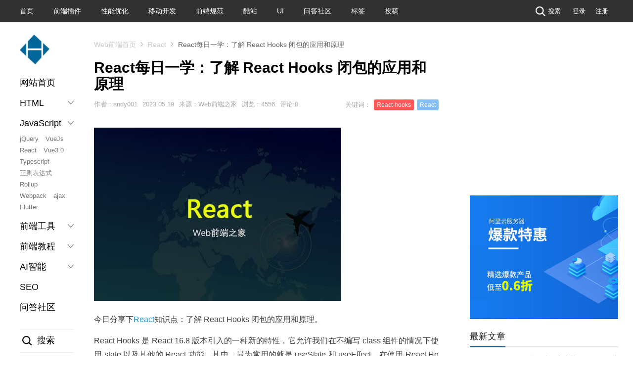

--- FILE ---
content_type: text/html; charset=utf-8
request_url: https://www.jiangweishan.com/article/reacthook20230519.html
body_size: 14847
content:
<!doctype html>
<html lang="zh-CN">
<head>
<link rel="dns-prefetch" href="//www.jiangweishan.com">
<link rel="dns-prefetch" href="//www.jiangweishan.comsearch.php">
<link rel="dns-prefetch" href="//shang.qq.com">
<link rel="dns-prefetch" href="//www.mockplus.cn">
<link rel="dns-prefetch" href="//www.aliyun.com">
<link rel="dns-prefetch" href="//pagead2.googlesyndication.com">
<link rel="dns-prefetch" href="//weibo.com">
<link rel="dns-prefetch" href="//beian.miit.gov.cn">
<link rel="dns-prefetch" href="//hm.baidu.com">
<link rel="dns-prefetch" href="//www.zblogcn.com">
<meta charset="utf-8">
<meta http-equiv="Content-Language" content="zh-CN">
<meta name="viewport" content="width=device-width, initial-scale=1.0, maximum-scale=1.0, user-scalable=0" />
<meta name="google-site-verification" content="Sqxy9IKpnwRlHmGfR8uaWFx0v2RTV5e0uTAEF-L73nw" />
<meta name="baidu-site-verification" content="F18sKrnRgA" />
<link rel="shortcut icon" type="image/x-icon" href="/images/favicon.ico" />
<title>React每日一学：了解 React Hooks 闭包的应用和原理 - Web前端之家</title>
  <meta name="description" content="今日分享下React知识点：了解ReactHooks闭包的应用和原理。ReactHooks是React16.8版本引入的一种新的特性，它允许我们..." />
  <link rel="stylesheet" rev="stylesheet" href="https://www.jiangweishan.com/zb_users/theme/Nobird_CMS_3/style/style.css" type="text/css" media="all">
<link rel="canonical" href="https://www.jiangweishan.com/article/reacthook20230519.html"/>
<script src="https://www.jiangweishan.com/zb_system/script/common.js" type="text/javascript"></script>
<script src="https://www.jiangweishan.com/zb_system/script/c_html_js_add.php" type="text/javascript"></script>
<script src="https://www.jiangweishan.com/zb_users/plugin/YtUser/style/js/wind.js"></script>
<link rel="stylesheet" href="https://www.jiangweishan.com/zb_users/plugin/Nobird_Tags/style.css" type="text/css" />
<link href="https://www.jiangweishan.com/zb_users/plugin/Codemo_vip/codemo.css?v=3.3" rel="stylesheet">
<link rel="stylesheet" type="text/css" href="https://www.jiangweishan.com/zb_users/plugin/YtUser/ytuser.css">
<script src="https://www.jiangweishan.com/zb_users/plugin/YtUser/template/js/clipboard.min.js"></script>
</head>
<body>
<section class="wrapper-outer">
  
  <section class="newtopbg">
    <div class="wrapper">
        <ul>
            <li><a href="https://www.jiangweishan.com/">首页</a></li>
            <li><a href="/jQueryCode/">前端插件</a></li>
            <li><a href="/性能优化/">性能优化</a></li>
            <li><a href="/移动开发/">移动开发</a></li>
            <li><a href="/前端规范/">前端规范</a></li>
            <li><a href="/酷站欣赏/">酷站</a></li>
            <li><a href="/UI设计/">UI</a></li>
            <li><a href="/qa/">问答社区</a></li>
            <li><a href="/tags.html">标签</a></li>
            <li><a href="/?Articleedt">投稿</a></li>
        </ul>

        <div class="top-r-link fr">             
            <a href="javascript://" class="tp-ic2 searchLayBtn"><i></i>搜索</a>
             <!--<a href="http://www.jiangweishan.com/feed.php" class="tp-ic3"><i></i>RSS</a> -->
             <!--<a href="/?Login">登录</a><span>|</span><a href="/?Register">注册</a> -->

                        <a href="https://www.jiangweishan.com/User/Login.html">登录</a><a href="https://www.jiangweishan.com/User/Register.html">注册</a>
                    </div>

    </div>
</section>

<header class="topBar">
    <div class="wrapper">
        <div class="logomobile t-fl">
            <div class="logo page-logo"><a href="/" title="Web前端之家"><i></i></a></div>
        </div>
        
        <div class="mobile-side-btn dn">
            <span></span>
            <span></span>
            <span></span>
        </div>
        <nav class="mobile-lay-con dn">
            <a href="https://www.jiangweishan.com/">首页</a>
            <a href="/Html4css/">HTML4</a>
            <a href="/Html5css3/">HTML5+CSS3</a>
            <a href="/JavaScript/">JavaScript</a>
            <a href="/VueJs/">Vue2.0</a>
            <a href="/Vue3/">Vue3.0</a>
            <a href="/React/">React</a>
            <a href="/tags/TypeScript/">Typescript</a>
            <a href="/性能优化/">性能优化</a>
            <a href="/移动开发/">移动开发</a>
            <a href="/开发工具/">开发工具</a>
            <a href="/前端规范/">前端规范</a>
            <a href="/jQueryCode/">jQuery插件</a>
            <a href="/前端教程/">前端教程</a>
            <a href="/酷站欣赏/">酷站</a>
            <a href="/UI设计/">UI设计</a>
            <a href="/qa/" style="color:#f00">问答社区</a>
            <a href="/chatgpt/">AI智能</a>
        </nav>
        

    </div>
</header>


<div class="ban-shadow dn"></div>
<div class="h-ban-tan dn">
    <a href="javascript://" class="h-ban-del">&times;</a>
    <div class="h-ban-box">
        <div class="h-ban-search">
            <form action="https://www.jiangweishan.com//search.php" target="_blank">
                <input name="q" onblur="if(this.value==''){this.value='请输入关键字';}" onfocus="if(this.value=='请输入关键字'){this.value=''}" class="seach-inp" type="text">
                <input value="搜索" class="seach-btn" type="submit">
            </form>
            <p class="h-ban-hot"><strong>热门关键词：</strong><a href="/search.php?q=Web前端">Web前端</a><span>|</span><a href="/search.php?q=前端开发">前端开发</a><span>|</span><a href="/search.php?q=HTML5">HTML5</a><span>|</span><a href="/search.php?q=CSS3">CSS3</a><span>|</span><a href="/search.php?q=jQuery">jQuery</a><span>|</span><a href="/search.php?q=CSS3动画">CSS3动画</a></p>
        </div>
        
    </div>
</div>  

  <div class="wrapper page-wrapper">
    
    <div class="wrapper clearfix pt20">
      <div class="cen-pub-flex">
        <div class="left-aside-nav" id="novelHua">
    <div class="t-fl">
        <div class="logo page-logo"><a href="/" title="Web前端之家"><i></i></a></div>
    </div>
    <div class="publeftmenu">
      <ul>
        <li><a href="/">网站首页</a></li>
        <li>
          <h3>HTML<s class=""></s></h3>
          <ul class="leftnav-children dn">
            <li><a href="/Html4css/">Html4</a></li>
            <li><a href="/Html5css3/">Html5</a></li>
            <li><a href="/tags/Canvas/">Canvas</a></li>
            <li><a href="/article/SublimeTextSass2.html">Sass</a></li>
            <li><a href="/tags/svg/">SVG</a></li>
            <li><a href="/tags/flexbox/">flexbox</a></li>
            <li><a href="/tags/动画/">CSS3动画</a></li>
            <li><a href="/tags/bootstrapb/">Bootstrap</a></li>
          </ul>
        </li>
        <li>
          <h3>JavaScript<s class=""></s></h3>
          <ul class="leftnav-children">
            <li><a href="/JavaScript/">jQuery</a></li>
            <li><a href="/VueJs/">VueJs</a></li>
            <li><a href="/React/">React</a></li>
            <li><a href="/Vue3/">Vue3.0</a></li>
            <li><a href="/tags/TypeScript/">Typescript</a></li>
            <li><a href="/tags/正则表达式/">正则表达式</a></li>
            <li><a href="/jiaocheng/rollupjs/">Rollup</a></li>
            <li><a href="/jiaocheng/webpack/">Webpack</a></li>
            <li><a href="/tags/ajax/">ajax</a></li>
            <li><a href="/tags/Flutter/">Flutter</a></li>
          </ul>
        </li>
        <li>
          <h3>前端工具<s class=""></s></h3>
          <ul class="leftnav-children dn">
            <li><a href="/tool/clippy/index.html">clip-path生成器</a></li>
            <li><a href="/tool/sanjx/index.html">三角形生成</a></li>
            <li><a href="/tool/gradientEditor/">CSS渐变生成器</a></li>
            <li><a href="/article/Emmet1.html">Emmet</a></li>
            <li><a href="/article/RollupjsInstruction.html">Rollup</a></li>
            <li><a href="/getPictureText.html">提取图片中文字</a></li>
            <li><a href="/tags/ChatGPT/">ChatGPT</a></li>
          </ul>
        </li>
        <li>
          <h3>前端教程<s class=""></s></h3>
          <ul class="leftnav-children dn">
            <li><a href="/study/nodeJs.html">NodeJs</a></li>
            <li><a href="/article/bootstrap.html">Bootstrap</a></li>
            <li><a href="/article/mobile-aui1.html">AUI教程</a></li>
            <li><a href="/article/Foundation1.html">Foundation</a></li>
            <li><a href="/tags/微信小程序/">微信小程序</a></li>
          </ul>
        </li>
        <li>
          <h3>AI智能<s class=""></s></h3>
          <ul class="leftnav-children dn">
            <li><a href="/chatgpt/">ChatGpt</a></li>
            <li><a href="/tensorflow/">Tensorflow</a></li>
          </ul>
        </li>
        <li><a href="/seo/">SEO</a></li>
        <li><a href="/qa/">问答社区</a></li>
      </ul>
    </div>
    <div class="publeftsou mt30">
      <div class="publeft-sitem searchLayBtn"><i></i>搜索</div>
      <div class="publeft-send mt20"><a href="/?Articleedt"><i></i>我要投稿</a></div>
    </div>
</div>    
        <div class="cen-body page-con-box clearfix"> 
          
          
          <div class="page-position-box w1200">
            <div class="positionbar">
              <ul class="bread clearfix">
                <li><a href="https://www.jiangweishan.com/">Web前端首页</a></li>
                <li><a href="https://www.jiangweishan.com/React/">React</a></li>
                <li class="last">React每日一学：了解 React Hooks 闭包的应用和原理</li>
              </ul>
            </div>

          </div>

          <div class="clearfix">
            <div class="con-left"> 
              <div class="page-title-fon">
                <div class="articleList">
                  <h1 class="main-tit2 f30 fb">React每日一学：了解 React Hooks 闭包的应用和原理</h1>
                </div>
                <div class="page-ly-box clearfix">
                  <div class="icogroup fl"><span class="ico-list">作者：andy001</span><span class="ico-list">2023.05.19</span><span class="ico-list">来源：Web前端之家</span><span class="ico-list">浏览：4556</span><span class="ico-list">评论:0</span></div>

                  <div class="icogroup fr"><span class="ico-list tags-icon-f">关键词：<a href="https://www.jiangweishan.com/tags/React-hooks/">React-hooks</a><a href="https://www.jiangweishan.com/tags/React/">React</a> </span></div>
                </div>
              </div>
              <div class="page-left-pad">
                
                <!--<div class="left-aside-nav page-left-nav fl">-->
                
                
                
                
                
                <!--</div>-->
                

                                    

    
    
    
    <div class="art-content pt20 f16 lh200">
        <p><img class="ue-image" src="/images/tt/react.jpg"/></p><p>今日分享下<a href="/React/" target="_self">React</a>知识点：了解 React Hooks 闭包的应用和原理。</p><p>React Hooks 是 React 16.8 版本引入的一种新的特性，它允许我们在不编写 class 组件的情况下使用 state 
以及其他的 React 功能。其中，最为常用的就是 useState 和 useEffect。在使用 React Hooks 
时，由于函数组件没有实例，所以 Hooks 靠的是闭包来访问和更新 state。但是，在使用 Hooks 时，我们需要注意闭包陷阱问题。</p><p class="maodian"><a name="_label1"></a></p><h2 id="heading-1">什么是闭包陷阱？</h2><p>闭包是指一个函数可以访问定义在函数外部的变量。在 React 中，Hooks 函数也是闭包，它们可以访问定义在函数外部的变量。React 
Hooks 的闭包陷阱与普通 JavaScript 中的闭包陷阱类似，但是由于 React Hooks 的设计，使用 Hooks 
时可能会遇到一些特定的问题。</p><p>React Hooks 中的闭包陷阱主要会发生在两种情况：</p><ul class=" list-paddingleft-2"><li><p>在 useState 中使用闭包；</p></li><li><p>在 useEffect 中使用闭包。</p></li></ul><p class="maodian"><a name="_lab2_1_0"></a></p><h3 id="heading-2">useState 中的闭包陷阱</h3><p>在useState中使用闭包，主要是因为useState的参数只会在组件挂载时执行一次。如果我们在useState中使用闭包，那么闭包中的变量值会被缓存，这意味着当我们在组件中更新状态时，闭包中的变量值不会随之更新。</p><p class="maodian"><a name="_lab2_1_1"></a></p><p class="maodian"><a name="_lab2_1_4"></a></p><h3 id="heading-3">示例</h3><p>React Hooks 的闭包陷阱发生在 useState 钩子函数中的示例，如下：</p><pre class="fy-prettyprint linenums">function&nbsp;Counter()&nbsp;{
&nbsp;&nbsp;const&nbsp;[count,&nbsp;setCount]&nbsp;=&nbsp;useState(0);
&nbsp;&nbsp;const&nbsp;handleClick&nbsp;=&nbsp;()&nbsp;=&gt;&nbsp;{
&nbsp;&nbsp;&nbsp;&nbsp;setTimeout(()&nbsp;=&gt;&nbsp;{
&nbsp;&nbsp;&nbsp;&nbsp;&nbsp;&nbsp;setCount(count&nbsp;+&nbsp;1);
&nbsp;&nbsp;&nbsp;&nbsp;},&nbsp;1000);
&nbsp;&nbsp;};
&nbsp;&nbsp;const&nbsp;handleReset&nbsp;=&nbsp;()&nbsp;=&gt;&nbsp;{
&nbsp;&nbsp;&nbsp;&nbsp;setCount(0);
&nbsp;&nbsp;};
&nbsp;&nbsp;return&nbsp;(
&nbsp;&nbsp;&nbsp;&nbsp;&lt;div&gt;
&nbsp;&nbsp;&nbsp;&nbsp;&nbsp;&nbsp;&lt;p&gt;Count:&nbsp;{count}&lt;/p&gt;
&nbsp;&nbsp;&nbsp;&nbsp;&nbsp;&nbsp;&lt;button&nbsp;onClick={handleClick}&gt;Increment&lt;/button&gt;
&nbsp;&nbsp;&nbsp;&nbsp;&nbsp;&nbsp;&lt;button&nbsp;onClick={handleReset}&gt;Reset&lt;/button&gt;
&nbsp;&nbsp;&nbsp;&nbsp;&lt;/div&gt;
&nbsp;&nbsp;);
}</pre><p>在上面的代码中，我们定义了一个handleClick函数，它使用了一个闭包来缓存count的值。然而，由于闭包中的count值被缓存了，这意味着即使我们在1秒后调用setCount方法来更新count的值，闭包中的count值仍然是旧的值。因此，如果我们点击Increment按钮，即使我们重复点击多次，计数器也只会增加1次。</p><p class="maodian"><a name="_lab2_1_2"></a></p><p class="maodian"><a name="_lab2_1_5"></a></p><h3 id="heading-4">避免方法</h3><p>为了解决这个问题，我们需要使用React Hooks提供的更新函数的形式来更新状态。我们可以把handleClick函数改成这样：</p><pre class="fy-prettyprint linenums">const&nbsp;handleClick&nbsp;=&nbsp;()&nbsp;=&gt;&nbsp;{
&nbsp;&nbsp;setTimeout(()&nbsp;=&gt;&nbsp;{
&nbsp;&nbsp;&nbsp;&nbsp;setCount(count&nbsp;=&gt;&nbsp;count&nbsp;+&nbsp;1);
&nbsp;&nbsp;},&nbsp;1000);
};</pre><p>在这个版本的handleClick函数中，我们使用了setCount的更新函数形式。这个函数会接收count的当前值作为参数，这样我们就可以在闭包中使用这个值，而不需要担心它被缓存。</p><p class="maodian"><a name="_lab2_1_3"></a></p><h3 id="heading-5">useEffect 的闭包陷阱</h3><p>在useEffect中使用闭包的问题则是因为useEffect中的函数是在每次组件更新时都会执行一次。如果我们在useEffect中使用闭包，那么这个闭包中的变量值也会被缓存，这样就可能会导致一些问题。</p><h3 id="heading-6">示例</h3><p>React Hooks 中的闭包陷阱通常发生在 useEffect 钩子函数中，例如：</p><pre class="fy-prettyprint linenums">function&nbsp;App()&nbsp;{
&nbsp;&nbsp;const&nbsp;[count,&nbsp;setCount]&nbsp;=&nbsp;useState(0);
&nbsp;&nbsp;useEffect(()&nbsp;=&gt;&nbsp;{
&nbsp;&nbsp;&nbsp;&nbsp;const&nbsp;timer&nbsp;=&nbsp;setInterval(()&nbsp;=&gt;&nbsp;{
&nbsp;&nbsp;&nbsp;&nbsp;&nbsp;&nbsp;console.log(count);
&nbsp;&nbsp;&nbsp;&nbsp;},&nbsp;1000);
&nbsp;&nbsp;&nbsp;&nbsp;return&nbsp;()&nbsp;=&gt;&nbsp;clearInterval(timer);
&nbsp;&nbsp;},&nbsp;[]);
&nbsp;&nbsp;const&nbsp;handleClick&nbsp;=&nbsp;()&nbsp;=&gt;&nbsp;{
&nbsp;&nbsp;&nbsp;&nbsp;setCount(count&nbsp;+&nbsp;1);
&nbsp;&nbsp;};
&nbsp;&nbsp;return&nbsp;(
&nbsp;&nbsp;&nbsp;&nbsp;&lt;div&gt;
&nbsp;&nbsp;&nbsp;&nbsp;&nbsp;&nbsp;&lt;p&gt;Count:&nbsp;{count}&lt;/p&gt;
&nbsp;&nbsp;&nbsp;&nbsp;&nbsp;&nbsp;&lt;button&nbsp;onClick={handleClick}&gt;Increment&lt;/button&gt;
&nbsp;&nbsp;&nbsp;&nbsp;&lt;/div&gt;
&nbsp;&nbsp;);
}</pre><p>在这个例子中，我们使用了 useState 和 useEffect Hooks。在 useEffect 回调函数内部，我们使用了一个 
setTimeout 函数来更新 count 状态变量。然而，由于 useEffect 只会在组件首次渲染时执行一次，因此闭包中的 count 
变量始终是首次渲染时的变量，而不是最新的值。</p><h3 id="heading-7">避免方法</h3><p>为了避免这种闭包陷阱，可以使用 useEffect Hook 来更新状态。例如，以下代码中，通过 useEffect Hook 来更新 count 的值，就可以避免闭包陷阱：</p><pre class="fy-prettyprint linenums">useEffect(()&nbsp;=&gt;&nbsp;{
&nbsp;&nbsp;const&nbsp;timer&nbsp;=&nbsp;setInterval(()&nbsp;=&gt;&nbsp;{
&nbsp;&nbsp;&nbsp;&nbsp;console.log(count);
&nbsp;&nbsp;},&nbsp;1000);
&nbsp;&nbsp;return&nbsp;()&nbsp;=&gt;&nbsp;clearInterval(timer);
},&nbsp;[count]);</pre><h2 id="heading-8">通过闭包访问和更新 state</h2><p>在 React 中，class 组件可以使用 this.state 和 this.setState 来管理组件的状态。这是因为 class 组件具有实例，可以将状态存储在实例属性中，以便在组件的生命周期方法和事件处理程序中访问和更新。</p><p>而函数组件则没有实例，无法将状态存储在实例属性中。为了解决这个问题，React 引入了 React Hooks，其中最为常用的是 useState。useState 允许我们在函数组件中使用 state，而无需编写 class 组件。</p><p>useState 是通过闭包来实现的。当我们调用 useState 时，它会返回一个数组，其中第一个元素是当前状态的值，第二个元素是更新状态的函数。例如：</p><pre class="fy-prettyprint linenums">import&nbsp;React,&nbsp;{&nbsp;useState&nbsp;}&nbsp;from&nbsp;&#39;react&#39;;
const&nbsp;Counter&nbsp;=&nbsp;()&nbsp;=&gt;&nbsp;{
&nbsp;&nbsp;const&nbsp;[count,&nbsp;setCount]&nbsp;=&nbsp;useState(0);
&nbsp;&nbsp;//&nbsp;...
};</pre><p>在这个例子中，useState 的初始值为 0，useState 的返回值是一个数组 [count, setCount]，其中 count 是当前状态的值，setCount 是更新状态的函数。</p><p>当我们在组件内部调用 setCount 函数时，React 会在内部使用闭包来访问和更新 count 变量。这是因为，useState 
是在组件的顶层作用域中调用的，而 setCount 函数是在组件的事件处理程序中调用的。这意味着，setCount 函数需要访问 count 
变量，但是 count 变量无法存储在实例属性中。</p><p>为了解决这个问题，React 使用了闭包，将 count 变量保存在内部函数中。当组件重新渲染时，React 会创建一个新的闭包，并将 count 变量的值更新为新的状态值。这个新的闭包会在下一次调用 setCount 函数时被使用。</p><p>下面是一个例子，展示了 useState 如何通过闭包来访问和更新 state 的：</p><pre class="fy-prettyprint linenums">import&nbsp;React,&nbsp;{&nbsp;useState&nbsp;}&nbsp;from&nbsp;&#39;react&#39;;
const&nbsp;Counter&nbsp;=&nbsp;()&nbsp;=&gt;&nbsp;{
&nbsp;&nbsp;const&nbsp;[count,&nbsp;setCount]&nbsp;=&nbsp;useState(0);
&nbsp;&nbsp;const&nbsp;handleClick&nbsp;=&nbsp;()&nbsp;=&gt;&nbsp;{
&nbsp;&nbsp;&nbsp;&nbsp;setCount(count&nbsp;+&nbsp;1);
&nbsp;&nbsp;};
&nbsp;&nbsp;return&nbsp;(
&nbsp;&nbsp;&nbsp;&nbsp;&lt;&gt;
&nbsp;&nbsp;&nbsp;&nbsp;&nbsp;&nbsp;&lt;p&gt;You&nbsp;clicked&nbsp;{count}&nbsp;times&lt;/p&gt;
&nbsp;&nbsp;&nbsp;&nbsp;&nbsp;&nbsp;&lt;button&nbsp;onClick={handleClick}&gt;Click&nbsp;me&lt;/button&gt;
&nbsp;&nbsp;&nbsp;&nbsp;&lt;/&gt;
&nbsp;&nbsp;);
};</pre><p>在这个例子中，我们调用 useState，并将初始值设置为 0。在组件内部，我们创建了一个 handleClick 函数，并调用 
setCount 函数来更新 count 的值。由于 setCount 函数是在 handleClick 
函数中调用的，因此需要使用闭包来访问和更新 count 变量。</p><p>需要注意的是，由于闭包的作用，如果我们在组件的事件处理程序中访问了过时的 
state，可能会导致组件的状态出现错误。为了避免这种情况，我们需要使用 React Hooks 提供的其他功能，例如 useEffect 和 
useCallback。这些功能可以帮助我们避免闭包陷阱，确保组件的状态更新正确地渲染到视图上。</p><p class="maodian"><a name="_label3"></a></p><h2 id="heading-9">从 React Hooks 源码看闭包陷阱</h2><p>React Hooks 中闭包陷阱的问题源于 useState 等 Hooks 的实现方式。在 React 内部，每个组件都有一个对应的 
Fiber 对象，表示组件的渲染状态。useState 等 Hooks 的实现都是基于这个 Fiber 对象的，并且会在 Fiber 
对象中存储当前状态值和更新状态的函数。</p><p>例如，在 useState Hook 中，会通过调用 useStateImpl 函数来获取当前状态值和更新状态的函数：</p><pre class="fy-prettyprint linenums">function&nbsp;useState(initialState)&nbsp;{
&nbsp;&nbsp;const&nbsp;dispatcher&nbsp;=&nbsp;resolveDispatcher();
&nbsp;&nbsp;return&nbsp;dispatcher.useState(initialState);
}

function&nbsp;useStateImpl(initialState)&nbsp;{
&nbsp;&nbsp;const&nbsp;hook&nbsp;=&nbsp;mountState(initialState);
&nbsp;&nbsp;return&nbsp;[hook.memoizedState,&nbsp;dispatchAction.bind(null,&nbsp;hook.queue)];
}</pre><p>其中，mountState 函数是用来初始化 Hook 对象的。它会检查当前 Fiber 对象上是否已经存在对应的 Hook，如果存在的话就直接返回该 Hook，否则就创建一个新的 Hook 对象并存储到当前 Fiber 对象上：</p><pre class="fy-prettyprint linenums">function&nbsp;mountState(initialState)&nbsp;{
&nbsp;&nbsp;const&nbsp;currentHook&nbsp;=&nbsp;updateQueue.next;
&nbsp;&nbsp;if&nbsp;(currentHook&nbsp;!==&nbsp;null)&nbsp;{
&nbsp;&nbsp;&nbsp;&nbsp;updateQueue.next&nbsp;=&nbsp;currentHook.next;
&nbsp;&nbsp;&nbsp;&nbsp;return&nbsp;currentHook;
&nbsp;&nbsp;}&nbsp;else&nbsp;{
&nbsp;&nbsp;&nbsp;&nbsp;const&nbsp;newHook&nbsp;=&nbsp;{
&nbsp;&nbsp;&nbsp;&nbsp;&nbsp;&nbsp;memoizedState:&nbsp;typeof&nbsp;initialState&nbsp;===&nbsp;&#39;function&#39;&nbsp;?&nbsp;initialState()&nbsp;:&nbsp;initialState,
&nbsp;&nbsp;&nbsp;&nbsp;&nbsp;&nbsp;queue:&nbsp;[],
&nbsp;&nbsp;&nbsp;&nbsp;&nbsp;&nbsp;next:&nbsp;null,
&nbsp;&nbsp;&nbsp;&nbsp;};
&nbsp;&nbsp;&nbsp;&nbsp;if&nbsp;(updateQueue.last&nbsp;===&nbsp;null)&nbsp;{
&nbsp;&nbsp;&nbsp;&nbsp;&nbsp;&nbsp;updateQueue.first&nbsp;=&nbsp;updateQueue.last&nbsp;=&nbsp;newHook;
&nbsp;&nbsp;&nbsp;&nbsp;}&nbsp;else&nbsp;{
&nbsp;&nbsp;&nbsp;&nbsp;&nbsp;&nbsp;updateQueue.last&nbsp;=&nbsp;updateQueue.last.next&nbsp;=&nbsp;newHook;
&nbsp;&nbsp;&nbsp;&nbsp;}
&nbsp;&nbsp;&nbsp;&nbsp;return&nbsp;newHook;
&nbsp;&nbsp;}
}</pre><p>需要注意的是，每个 Hook 对象中都有一个 queue 属性，用来存储更新状态的 action。而 dispatchAction 函数则是用来触发更新的：</p><pre class="fy-prettyprint linenums">function&nbsp;dispatchAction(queue,&nbsp;action)&nbsp;{
&nbsp;&nbsp;const&nbsp;update&nbsp;=&nbsp;{
&nbsp;&nbsp;&nbsp;&nbsp;action,
&nbsp;&nbsp;&nbsp;&nbsp;next:&nbsp;null,
&nbsp;&nbsp;};
&nbsp;&nbsp;if&nbsp;(queue.last&nbsp;===&nbsp;null)&nbsp;{
&nbsp;&nbsp;&nbsp;&nbsp;queue.first&nbsp;=&nbsp;queue.last&nbsp;=&nbsp;update;
&nbsp;&nbsp;}&nbsp;else&nbsp;{
&nbsp;&nbsp;&nbsp;&nbsp;queue.last&nbsp;=&nbsp;queue.last.next&nbsp;=&nbsp;update;
&nbsp;&nbsp;}
&nbsp;&nbsp;scheduleWork();
}</pre><p>在组件重新渲染时，React 会重新执行函数组件的函数体，从而调用 useState 等 Hook 重新获取状态值和更新状态的函数。由于每次重新渲染都会创建一个新的 Fiber 对象，因此在新的 Fiber 对象上获取到的 Hook 对象和状态值都是新的。</p><p>然而，由于更新状态的函数是存储在 Hook 
对象中的，因此会造成更新函数的闭包引用的是旧的状态值，而不是最新的状态值。例如，在以下代码中，每次点击按钮都会增加 count 
的值，但是打印出来的 count 值却始终为 1，这是因为 setCount 使用的是 count 的初始值，而不是最新的值，因为 
setCount 是在一个闭包中定义的：</p><pre class="fy-prettyprint linenums">function&nbsp;Counter()&nbsp;{
&nbsp;&nbsp;let&nbsp;count&nbsp;=&nbsp;0;
&nbsp;&nbsp;const&nbsp;[visible,&nbsp;setVisible]&nbsp;=&nbsp;useState(false);
&nbsp;&nbsp;function&nbsp;handleClick()&nbsp;{
&nbsp;&nbsp;&nbsp;&nbsp;count++;
&nbsp;&nbsp;&nbsp;&nbsp;console.log(count);
&nbsp;&nbsp;&nbsp;&nbsp;setVisible(!visible);
&nbsp;&nbsp;}
&nbsp;&nbsp;return&nbsp;(
&nbsp;&nbsp;&nbsp;&nbsp;&lt;&gt;
&nbsp;&nbsp;&nbsp;&nbsp;&nbsp;&nbsp;&lt;button&nbsp;onClick={handleClick}&gt;Click&nbsp;me&lt;/button&gt;
&nbsp;&nbsp;&nbsp;&nbsp;&nbsp;&nbsp;{visible&nbsp;&amp;&amp;&nbsp;&lt;div&gt;Count:&nbsp;{count}&lt;/div&gt;}
&nbsp;&nbsp;&nbsp;&nbsp;&lt;/&gt;
&nbsp;&nbsp;);
}</pre></p>    </div>
    
    
    <div class="ad pt10 mb15"><div class="page-payment-btn">
        <i>赏</i>您的支持是我们创作的动力！
    </div>
    <div class="page-payment-box" style="display:none">
        <div class="page-payment-con">
            <div class="page-payment-del">×</div>
            <div class="page-payment-pub">
                <h3>扫码打赏</h3>
                <div class="page-payment-nr">
                    <div class="page-payment-item">
                        <p>微信支付</p>
                        <div class="page-payment-img"><img src="https://www.jiangweishan.com/images/tx.jpg" alt="Tenpay" width="100%" /></div>
                    </div>
                    <div class="page-payment-item">                    
                        <p>支付宝支付</p>
                        <div class="page-payment-img"><img src="https://www.jiangweishan.com/images/alipay.jpg" alt="Alipay" width="100%" /></div>
                    </div>
                </div>
                <p class="page-payment-info">※大家的支持是我们创作的动力！</p>
            </div>
        </div>
    </div></div>

    
	<div class="tip-bar clearfix"> <span class="tit">温馨提示：</span>本文作者系<a style="color:#00AA98;" href="/"> </a>，经<a style="color:#00AA98;" href="/">Web前端之家</a>编辑修改或补充，转载请注明出处和<span style="color:#00AA98">本文链接：</span><br />https://www.jiangweishan.com/article/reacthook20230519.html </div>
    
    <div class="tc p10"> </div>
    
    
    <div class="comment">
      <h3 class="clearfix">网友评论<i>文明上网理性发言</i> <span class="fr">已有0人参与</span></h3>
                
<div class="post" id="divCommentPost">
	<p class="posttop"><a name="comment">发表评论:</a><a rel="nofollow" id="cancel-reply" href="#divCommentPost" style="display:none;"><small>取消回复</small></a></p>
	<form id="frmSumbit" target="_self" method="post" action="https://www.jiangweishan.com/zb_system/cmd.php?act=cmt&amp;postid=10697&amp;key=da144c671635a7710151bd0ab412ca7e" >
	<input type="hidden" name="inpId" id="inpId" value="10697" />
	<input type="hidden" name="inpRevID" id="inpRevID" value="0" />
	<p><input type="text" name="inpName" id="inpName" class="text" value="访客" size="28" tabindex="1" /> <label for="inpName">名称(*)</label></p>
	<p><input type="text" name="inpEmail" id="inpEmail" class="text" value="" size="28" tabindex="2" /> <label for="inpEmail">邮箱</label></p>
	<p><input type="text" name="inpHomePage" id="inpHomePage" class="text" value="" size="28" tabindex="3" /> <label for="inpHomePage">网址</label></p>
	<p><input type="text" name="inpVerify" id="inpVerify" class="text" value="" size="28" tabindex="4" /> <label for="inpVerify">验证码(*)</label>
	<img style="width:90px;height:30px;cursor:pointer;" src="https://www.jiangweishan.com/zb_system/script/c_validcode.php?id=cmt" alt="" title="" onclick="javascript:this.src='https://www.jiangweishan.com/zb_system/script/c_validcode.php?id=cmt&amp;tm='+Math.random();"/>
	</p>

	<p><label for="txaArticle">正文(*)</label></p>
	<p><textarea name="txaArticle" id="txaArticle" class="text" cols="50" rows="4" tabindex="5" ></textarea></p>
	<p><input name="sumbit" type="submit" tabindex="6" value="提交" onclick="return VerifyMessage()" class="button" /></p>
	</form>
	
</div>

<label id="AjaxCommentBegin"></label>



<div class="pagebar commentpagebar">
</div>
<label id="AjaxCommentEnd"></label>



            </div>
    <div class="bk30"></div>

    
    <div class="link-box">
        <h3>相关文章</h3>
        <ul class="ullist4">
                                                            <li class="clearfix"><a href="https://www.jiangweishan.com/article/Reactzujian28349283094832.html" title="React组件：学会了vue的传参后，我们来了解下React传参方式" class="rela-im-jiet"><img src="/images/tt/react.jpg"></a><p><a href="https://www.jiangweishan.com/article/Reactzujian28349283094832.html" title="React组件：学会了vue的传参后，我们来了解下React传参方式">React组件：学会了vue的传参后，我们来了解下React传参方式</a><span class="time">04-25</span><p></li><li class="clearfix"><a href="https://www.jiangweishan.com/article/reactshizhan20240409.html" title="React 实战：教大家如何在 React 中创建导航栏" class="rela-im-jiet"><img src="/images/tt/react.jpg"></a><p><a href="https://www.jiangweishan.com/article/reactshizhan20240409.html" title="React 实战：教大家如何在 React 中创建导航栏">React 实战：教大家如何在 React 中创建导航栏</a><span class="time">04-09</span><p></li><li class="clearfix"><a href="https://www.jiangweishan.com/article/jishuzhan2839408230948.html" title="了解下最近流行的技术栈：React + TypeScript + Redux Toolkit" class="rela-im-jiet"><img src="/images/tt/js.jpg"></a><p><a href="https://www.jiangweishan.com/article/jishuzhan2839408230948.html" title="了解下最近流行的技术栈：React + TypeScript + Redux Toolkit">了解下最近流行的技术栈：React + TypeScript + Redux Toolkit</a><span class="time">10-29</span><p></li><li class="clearfix"><a href="https://www.jiangweishan.com/article/react_9t641J9u1W.html" title="React状态管理：使用Redux实现应用状态的统一管理" class="rela-im-jiet"><img src="https://www.jiangweishan.com/zb_users/plugin/FirstIMG/noimg/10.jpg"></a><p><a href="https://www.jiangweishan.com/article/react_9t641J9u1W.html" title="React状态管理：使用Redux实现应用状态的统一管理">React状态管理：使用Redux实现应用状态的统一管理</a><span class="time">07-21</span><p></li><li class="clearfix"><a href="https://www.jiangweishan.com/article/qa010.html" title="React-Router工作原理" class="rela-im-jiet"><img src="https://www.jiangweishan.com/zb_users/plugin/FirstIMG/noimg/18.jpg"></a><p><a href="https://www.jiangweishan.com/article/qa010.html" title="React-Router工作原理">React-Router工作原理</a><span class="time">07-16</span><p></li><li class="clearfix"><a href="https://www.jiangweishan.com/article/reactsdf8908.html" title="React应用：xlsx和js-export-excel实现前端导出" class="rela-im-jiet"><img src="https://www.jiangweishan.com/zb_users/upload/2024/04/202404061712398669325470.png"></a><p><a href="https://www.jiangweishan.com/article/reactsdf8908.html" title="React应用：xlsx和js-export-excel实现前端导出">React应用：xlsx和js-export-excel实现前端导出</a><span class="time">04-06</span><p></li>        </ul>
    </div>

    <div class="bk30"></div>

    

    
                              </div>
            </div>

             
            <aside class="con-right">
  
<!--<div class="ad-box mb20">
    <a href="https://www.mockplus.cn/idoc/developer/?hmsr=jiangweishan" width="100%" target="_blank" onclick='_czc.push(["_trackEvent", "内页右侧栏广告", "300*200","mockplus"]);' title="TIME：2021.1.13 - 2021.1.15"><img src="/images/ad/mockplus.jpg" alt=""></a>
</div>-->

<!--<div class="ad-box mb20">-->


    
    
    <div class="ad-box mb20">
        <!--<img src="/images/ewm300.jpg" alt="ad" />-->
        <script async src="https://pagead2.googlesyndication.com/pagead/js/adsbygoogle.js?client=ca-pub-5895294098898543"
     crossorigin="anonymous"></script>

<ins class="adsbygoogle"
     style="display:inline-block;width:300px;height:250px"
     data-ad-client="ca-pub-5895294098898543"
     data-ad-slot="7937485681"></ins>
<script>
     (adsbygoogle = window.adsbygoogle || []).push({});
</script>
    </div>
  
    <div class="ad-box mb10">
        <a href="#" width="100%"><img src="/zb_users/upload/2023/07/20230717210714168959923468212.jpg" alt="抖音" style="display:none;" /></a>
<a href="https://www.aliyun.com/minisite/goods?userCode=url7mw0t&share_source=copy_link" width="100%" target="_blank"><img src="/images/ad/618.jpg" alt="ad" /></a>

    </div>
    

  <div class="box-b">
    <h3 class="title pt10 pl10"><span>最新文章</span></h3>
    <div class="newlist"> 
      <ul class="ullist">
        <li><a title="axios api service 是什么？和直接用 axios 发请求有啥区别？" href="https://www.jiangweishan.com/article/sdjfjjsdhh235623423.html">axios api service 是什么？和直接用 axios 发请求有啥区别？</a></li>
<li><a title="axios 中如何处理 x-api-token？作用、配置与避坑全解析" href="https://www.jiangweishan.com/article/vue-apitoken.html">axios 中如何处理 x-api-token？作用、配置与避坑全解析</a></li>
<li><a title="一文了解 Vue + Axios 实现 CRUD 的逻辑" href="https://www.jiangweishan.com/article/vuejsjiaocheng-CRUD.html">一文了解 Vue + Axios 实现 CRUD 的逻辑</a></li>
<li><a title="微信小程序里button的disabled怎么用？常见问题全解答" href="https://www.jiangweishan.com/article/xcx-button-disabled.html">微信小程序里button的disabled怎么用？常见问题全解答</a></li>
<li><a title="微信小程序里button大小怎么灵活调整？" href="https://www.jiangweishan.com/article/weixiajsdjskdgj235235.html">微信小程序里button大小怎么灵活调整？</a></li>
<li><a title="部署前得把这些准备工作做扎实" href="https://www.jiangweishan.com/article/sdfs235235sdfsdf.html">部署前得把这些准备工作做扎实</a></li>
<li><a title="微信榜单里藏着哪些门道？普通用户和创作者该怎么用？" href="https://www.jiangweishan.com/article/sdfjj2385jsdfjsdf.html">微信榜单里藏着哪些门道？普通用户和创作者该怎么用？</a></li>
<li><a title="微信小程序：路径不对，本地/网络图片找错家门" href="https://www.jiangweishan.com/article/xiaochegnxusdghj235.html">微信小程序：路径不对，本地/网络图片找错家门</a></li>
<li><a title="VUE3问题： 提示[sass] Expected newline" href="https://www.jiangweishan.com/article/sassjsdhghj235235.html">VUE3问题： 提示[sass] Expected newline</a></li>
<li><a title="微信小程序button样式怎么自定义？新手也能看懂的实操指南" href="https://www.jiangweishan.com/article/xiaochegnxusdhg235.html">微信小程序button样式怎么自定义？新手也能看懂的实操指南</a></li>
 
      </ul>
    </div>
  </div>
    
  <div class="box-b mb20">
    <h3 class="title pt10 pl10"><span>热门排行</span></h3>
    <ul class="ullist2">
      <li><span >09-17&nbsp;</span>&nbsp;<a href="https://www.jiangweishan.com/article/mobile-aui1.html" title="跨平台移动前端框架AUI 2.0">跨平台移动前端框架AUI 2.0</a></li><li><span >04-05&nbsp;</span>&nbsp;<a href="https://www.jiangweishan.com/article/JS12423423413413123123.html" title="学下jQuery选择器">学下jQuery选择器</a></li><li><span >05-15&nbsp;</span>&nbsp;<a href="https://www.jiangweishan.com/article/RollupjsInstruction.html" title="推荐一款JavaScript模块打包神器：Rollup">推荐一款JavaScript模块打包神器：Rollup</a></li><li><span >11-18&nbsp;</span>&nbsp;<a href="https://www.jiangweishan.com/article/Emmet1.html" title="【web前端工具Emmet教程】介绍与基础语法">【web前端工具Emmet教程】介绍与基础语法</a></li><li><span >07-02&nbsp;</span>&nbsp;<a href="https://www.jiangweishan.com/article/jsuiw88t08wer8we0r8.html" title="JS报错“Uncaught SyntaxError: missing ) after argument list”的真凶在哪里">JS报错“Uncaught SyntaxError: missing ) after argument list”的真凶在哪里</a></li><li><span >07-07&nbsp;</span>&nbsp;<a href="https://www.jiangweishan.com/article/Foundation1.html" title="【第一章】WEB前端框架-Foundation之入门篇">【第一章】WEB前端框架-Foundation之入门篇</a></li><li><span >01-07&nbsp;</span>&nbsp;<a href="https://www.jiangweishan.com/article/bootstrap.html" title="Bootstrap3.0入门到精通学习教程">Bootstrap3.0入门到精通学习教程</a></li><li><span >09-14&nbsp;</span>&nbsp;<a href="https://www.jiangweishan.com/article/SublimeTextSass2.html" title="基于Sublime Text的sass之语法和应用">基于Sublime Text的sass之语法和应用</a></li><li><span >07-03&nbsp;</span>&nbsp;<a href="https://www.jiangweishan.com/article/​Clippy20190703.html" title="轻松绘制几何图形的裁剪路径(clip-path)工具:Clippy">轻松绘制几何图形的裁剪路径(clip-path)工具:Clippy</a></li><li><span >11-25&nbsp;</span>&nbsp;<a href="https://www.jiangweishan.com/article/js8908093284092384.html" title="跨域问题(Cross-Origin Read Blocking (CORB) blocked cross-origin response)的解决方案">跨域问题(Cross-Origin Read Blocking (CORB) blocked cross-origin response)的解决方案</a></li>    </ul>
  </div>
  
  
  <div class="box-b mb20" style="display:none">
    <h3 class="title pt10 pl10"><span>最新留言</span></h3>
    <ul class="ullist3">
      <li class="clearfix"><div class="user"> <img width="72" height="72" src="https://www.jiangweishan.com/zb_users/avatar/0.png"> </div><div class="info"><h3><a href="https://www.jiangweishan.com/article/CSS3AnimationXingneng.html#cmt580" title="sdf123 @ 2024-02-29 17:46:40">sdf123</a></h3><p>现在的优化方案很不错！...</p></div></li><li class="clearfix"><div class="user"> <img width="72" height="72" src="https://www.jiangweishan.com/zb_users/avatar/0.png"> </div><div class="info"><h3><a href="https://www.jiangweishan.com/article/xingnengyouhua2018.html#cmt579" title="huahua @ 2024-02-29 17:45:55">huahua</a></h3><p>总结的很全面...</p></div></li><li class="clearfix"><div class="user"> <img width="72" height="72" src="https://www.jiangweishan.com/zb_users/avatar/0.png"> </div><div class="info"><h3><a href="https://www.jiangweishan.com/article/baotaminaban20240227.html#cmt578" title="fangk @ 2024-02-29 17:45:18">fangk</a></h3><p>刚好遇到这个问题，帮我解决了，太好了...</p></div></li><li class="clearfix"><div class="user"> <img width="72" height="72" src="https://www.jiangweishan.com/zb_users/avatar/0.png"> </div><div class="info"><h3><a href="https://www.jiangweishan.com/article/jsweibjsidf235234.html#cmt577" title="afrd @ 2024-02-29 17:44:30">afrd</a></h3><p>是的，现在的新手，一问基础三不知，很难搞。...</p></div></li><li class="clearfix"><div class="user"> <img width="72" height="72" src="https://www.jiangweishan.com/zb_users/avatar/0.png"> </div><div class="info"><h3><a href="https://www.jiangweishan.com/article/Premiere20240223Pro.html#cmt576" title="adobc @ 2024-02-27 10:34:40">adobc</a></h3><p>PremierePro下载玩了下，还是挺不错的。...</p></div></li><li class="clearfix"><div class="user"> <img width="72" height="72" src="https://www.jiangweishan.com/zb_users/avatar/0.png"> </div><div class="info"><h3><a href="https://www.jiangweishan.com/article/vuezujian20240205.html#cmt575" title="amy @ 2024-02-22 20:53:13">amy</a></h3><p>可以，学习了...</p></div></li><li class="clearfix"><div class="user"> <img width="72" height="72" src="https://www.jiangweishan.com/zb_users/avatar/0.png"> </div><div class="info"><h3><a href="https://www.jiangweishan.com/article/Vue3212df345345345.html#cmt572" title="sdf34 @ 2023-12-02 21:31:30">sdf34</a></h3><p>可以...</p></div></li><li class="clearfix"><div class="user"> <img width="72" height="72" src="//cn.gravatar.com/avatar/4723f29c633fe2ce2238c45b5ba23adb?s=60&amp;d=mm&amp;r=G"> </div><div class="info"><h3><a href="https://www.jiangweishan.com/link.html#cmt571" title="Terry @ 2023-11-28 21:58:59">Terry</a></h3><p>加上了...</p></div></li>    </ul>
  </div>

  <div class="box-b mb20">
    <h3 class="title pt10 pl10"><span>TAGS</span></h3>
    <div class="label-list divcolortags"><span style="background-color:#518031;"><a href="https://www.jiangweishan.com/tags/JQuery/" title="JQuery">JQuery</a></span><span style="background-color:#D02BC8;"><a href="https://www.jiangweishan.com/tags/js/" title="JS">JS</a></span><span style="background-color:#E52661;"><a href="https://www.jiangweishan.com/tags/js/" title="js">js</a></span><span style="background-color:#3DB0CB;"><a href="https://www.jiangweishan.com/tags/vuejs/" title="vuejs">vuejs</a></span><span style="background-color:#3AEA31;"><a href="https://www.jiangweishan.com/tags/javascript/" title="javascript">javascript</a></span><span style="background-color:#0C0C2D;"><a href="https://www.jiangweishan.com/tags/html5/" title="html5">html5</a></span><span style="background-color:#3C94DC;"><a href="https://www.jiangweishan.com/tags/Vue3/" title="Vue3">Vue3</a></span><span style="background-color:#E437FA;"><a href="https://www.jiangweishan.com/tags/React/" title="React">React</a></span><span style="background-color:#177A93;"><a href="https://www.jiangweishan.com/tags/seo/" title="seo">seo</a></span><span style="background-color:#B2864F;"><a href="https://www.jiangweishan.com/tags/svgne/" title="SVG">SVG</a></span><span style="background-color:#451C6B;"><a href="https://www.jiangweishan.com/tags/%E5%BE%AE%E4%BF%A1%E5%B0%8F%E7%A8%8B%E5%BA%8F/" title="微信小程序">微信小程序</a></span><span style="background-color:#ABF264;"><a href="https://www.jiangweishan.com/tags/vue3/" title="vue3">vue3</a></span><span style="background-color:#503D7D;"><a href="https://www.jiangweishan.com/tags/css3/" title="css3">css3</a></span><span style="background-color:#7D8069;"><a href="https://www.jiangweishan.com/tags/SEO/" title="SEO">SEO</a></span><span style="background-color:#204E44;"><a href="https://www.jiangweishan.com/tags/html/" title="html">html</a></span><span style="background-color:#41BDC6;"><a href="https://www.jiangweishan.com/tags/ChatGPT/" title="ChatGPT">ChatGPT</a></span><span style="background-color:#41EE52;"><a href="https://www.jiangweishan.com/tags/vue/" title="vue">vue</a></span><span style="background-color:#BCFE09;"><a href="https://www.jiangweishan.com/tags/%E5%89%8D%E7%AB%AF%E6%95%99%E7%A8%8B/" title="前端教程">前端教程</a></span><span style="background-color:#FC2A50;"><a href="https://www.jiangweishan.com/tags/JavaScript/" title="JavaScript">JavaScript</a></span><span style="background-color:#1CC095;"><a href="https://www.jiangweishan.com/tags/Vue%203/" title="Vue 3">Vue 3</a></span><span style="background-color:#0092C8;"><a href="https://www.jiangweishan.com/tags/Googlea/" title="Google">Google</a></span><span style="background-color:#C34AFC;"><a href="https://www.jiangweishan.com/tags/SEO%E7%BD%91%E7%AB%99%E4%BC%98%E5%8C%96/" title="SEO网站优化">SEO网站优化</a></span><span style="background-color:#C1D47B;"><a href="https://www.jiangweishan.com/tags/react/" title="react">react</a></span><span style="background-color:#03B225;"><a href="https://www.jiangweishan.com/tags/css/" title="css">css</a></span><span style="background-color:#F93C45;"><a href="https://www.jiangweishan.com/tags/%E5%B0%8F%E7%A8%8B%E5%BA%8F/" title="小程序">小程序</a></span><span style="background-color:#9D3CAE;"><a href="https://www.jiangweishan.com/tags/%E5%8A%A8%E7%94%BB/" title="动画">动画</a></span><span style="background-color:#B9870E;"><a href="https://www.jiangweishan.com/tags/SEO%E9%97%AE%E9%A2%98/" title="SEO问题">SEO问题</a></span><span style="background-color:#D9E8C4;"><a href="https://www.jiangweishan.com/tags/Chromea/" title="Chrome">Chrome</a></span><span style="background-color:#68B546;"><a href="https://www.jiangweishan.com/tags/SEO%E9%97%AE%E7%AD%94/" title="SEO问答">SEO问答</a></span><span style="background-color:#EC8D3D;"><a href="https://www.jiangweishan.com/tags/canvas/" title="canvas">canvas</a></span><span style="background-color:#1356C7;"><a href="https://www.jiangweishan.com/tags/SEO%E4%BC%98%E5%8C%96/" title="SEO优化">SEO优化</a></span><span style="background-color:#77E97F;"><a href="https://www.jiangweishan.com/tags/cssweb/" title="cssweb">cssweb</a></span><span style="background-color:#482931;"><a href="https://www.jiangweishan.com/tags/linux/" title="linux">linux</a></span><span style="background-color:#AA2238;"><a href="https://www.jiangweishan.com/tags/tensorflow/" title="tensorflow">tensorflow</a></span><span style="background-color:#813429;"><a href="https://www.jiangweishan.com/tags/CSS3a/" title="CSS3">CSS3</a></span><span style="background-color:#3C1432;"><a href="https://www.jiangweishan.com/tags/%E8%B0%B7%E6%AD%8C/" title="谷歌">谷歌</a></span><span style="background-color:#3A0D76;"><a href="https://www.jiangweishan.com/tags/google/" title="google">google</a></span><span style="background-color:#B93F55;"><a href="https://www.jiangweishan.com/tags/%E6%95%B0%E7%BB%84/" title="数组">数组</a></span><span style="background-color:#44FAB0;"><a href="https://www.jiangweishan.com/tags/jQuery/" title="jQuery">jQuery</a></span><span style="background-color:#404219;"><a href="https://www.jiangweishan.com/tags/Vue/" title="Vue">Vue</a></span><span style="background-color:#938162;"><a href="https://www.jiangweishan.com/tags/%E8%AE%BE%E8%AE%A1/" title="设计">设计</a></span><span style="background-color:#1ACF5E;"><a href="https://www.jiangweishan.com/tags/%E5%89%8D%E7%AB%AF%E5%BC%80%E5%8F%91/" title="前端开发">前端开发</a></span><span style="background-color:#585B56;"><a href="https://www.jiangweishan.com/tags/UI/" title="UI">UI</a></span><span style="background-color:#528138;"><a href="https://www.jiangweishan.com/tags/ajax/" title="ajax">ajax</a></span><span style="background-color:#C77BF9;"><a href="https://www.jiangweishan.com/tags/%E5%BE%AE%E8%BD%AF/" title="微软">微软</a></span><span style="background-color:#D7E90C;"><a href="https://www.jiangweishan.com/tags/%E6%80%A7%E8%83%BD%E4%BC%98%E5%8C%96/" title="性能优化">性能优化</a></span><span style="background-color:#D91A97;"><a href="https://www.jiangweishan.com/tags/appa/" title="app">app</a></span><span style="background-color:#0640E9;"><a href="https://www.jiangweishan.com/tags/Edge/" title="Edge">Edge</a></span><span style="background-color:#F7AB33;"><a href="https://www.jiangweishan.com/tags/Python/" title="Python">Python</a></span><span style="background-color:#BB4AFB;"><a href="https://www.jiangweishan.com/tags/4/" title="4">4</a></span></div>
  </div>


  

</aside>             
          </div>
      </div> 
      </div>
    </div>
    
  </div>
</section>




<footer class="newfooter">
  <div class="new-bot-menu">
    <div class="wrapper">
      
      <div class="foot-linkbox">
        <div class="foot-conbox">
          <div class="foot-item-list foot-item-wid">
            <h4>关于Web前端之家(个人博客)</h4>
            <p>Web前端之家(www.jiangweishan.com)是一个致力于推广国内外Web前端开发行业的技术博客。它以探索为己任，不断活跃在行业技术最前沿，努力提供高质量前端技术博文；其文章范围广泛，主要以HTML5、CSS3、JavaScript、JQuery、sass、nodejs、webpack、glup、vue、react、angular，canvas、移动开发、页面性能优化等为主，打造一个前端技术开发的综合交流平台。</p>
          </div>
          <div class="foot-item-list foot-item-mar">
            <h4>相关链接</h4>
            <ul>
              <li><a href="/">网站首页</a></li>
              <li><a href="/关于我们.html">网站信息</a></li>
              <li><a href="/advertisement.html">广告合作</a></li>
              <li><a href="/?Articleedt">在线投稿</a></li>
              <li><a href="/notebook.html">在线咨询</a></li>
              <li><a href="/feed.php">订阅RSS</a></li>
              <li><a href="/?Login">立即登录</a></li>
              <li><a href="/?Register">免费注册</a></li>
            </ul>
          </div>
          <div class="foot-item-list">
            <h4>网站联系方式</h4>
            <div class="contact-link">
              <a href="javascript://" class="link-ewm">
                Web前端之家微信公众号
                <div class="link-ewm-layer dn"><img src="/zb_users/theme/Nobird_CMS_3/style/images/weix.png" alt="Web前端之家微信公众号" /></div>
              </a>
              <a href="https://weibo.com/u/6323932028" target="_blank" class="link-weib">Web前端之家微博</a>
            </div>
            <p class="mt20">QQ交流群：295431592</p>
          </div>

        </div>
      </div>

    </div>
  </div>
  <div class="new-bot-copyrt">
    <div class="wrapper">
      <p></p>
      <p>Copyright © 2025 <a href="/">Web前端之家</a>(www.jiangweishan.com) 版权所有 All Right Reserved.<br /><a href="https://beian.miit.gov.cn" target="_blank">粤ICP备12067512号-1</a>
</p>
<script src="/demo/js/rem.js" type="text/javaScript"></script>
<script type="text/javaScript">
    remCompute(750, true);
</script>

<script>
var _hmt = _hmt || [];
(function() {
  var hm = document.createElement("script");
  hm.src = "https://hm.baidu.com/hm.js?41a9df0ea2f6e6092bbea937f3f98f3a";
  var s = document.getElementsByTagName("script")[0]; 
  s.parentNode.insertBefore(hm, s);
})();
</script>

            <p style="display:none"></p>
      <p style="display:none">Powered By <a href="https://www.zblogcn.com/" title="Z-BlogPHP 1.7.4 Build 173430" target="_blank" rel="noopener noreferrer">Z-BlogPHP 1.7.4</a></p>
    </div>
  </div>
</footer>



<a id="gotop" href="javascript:void(0)"></a> 

<script src="https://www.jiangweishan.com/zb_users/plugin/FY_Prettify/prettify.js" type="text/javascript"></script>
<script src="https://www.jiangweishan.com/zb_users/plugin/YtUser/style/js/frontend.js"></script>
<script type="text/javascript">var zbPath="https://www.jiangweishan.com/", codeAll = 1, copyRights = 1, copyTips = "本段代码来自 ", codeText = 0, textHeight = , sButton = "1|1|1|1", codeFold = 0; document.writeln(unescape("%3Cscript src=\""+zbPath+"zb_users/plugin/Codemo_vip/js/main.js?v=3.3.0\" type=\"text/javascript\"%3E%3C/script%3E"));</script>
<script type="text/javascript">
  (function($){

      $.fn.capacityFixed = function(options) {
          var opts = $.extend({},$.fn.capacityFixed.deflunt,options);
          var FixedFun = function(element) {
              var top = opts.top;
              element.css({
                  "top":top
              });
              $(window).scroll(function() {

              });
              element.find(".close-ico").click(function(event){
                  element.remove();
                  event.preventDefault();
              })
          };
          return $(this).each(function() {
              FixedFun($(this));
          });
      };

  })(jQuery);

</script> 
<script type="text/javascript" src="https://www.jiangweishan.com/zb_users/theme/Nobird_CMS_3/script/index.js"></script> 
</body>
</html> 

<!--747.34 ms , 14 queries , 4959kb memory , 3 errors-->

--- FILE ---
content_type: text/html; charset=utf-8
request_url: https://www.google.com/recaptcha/api2/aframe
body_size: 264
content:
<!DOCTYPE HTML><html><head><meta http-equiv="content-type" content="text/html; charset=UTF-8"></head><body><script nonce="stumnbBH_0YclzAwBuYdfw">/** Anti-fraud and anti-abuse applications only. See google.com/recaptcha */ try{var clients={'sodar':'https://pagead2.googlesyndication.com/pagead/sodar?'};window.addEventListener("message",function(a){try{if(a.source===window.parent){var b=JSON.parse(a.data);var c=clients[b['id']];if(c){var d=document.createElement('img');d.src=c+b['params']+'&rc='+(localStorage.getItem("rc::a")?sessionStorage.getItem("rc::b"):"");window.document.body.appendChild(d);sessionStorage.setItem("rc::e",parseInt(sessionStorage.getItem("rc::e")||0)+1);localStorage.setItem("rc::h",'1765443342200');}}}catch(b){}});window.parent.postMessage("_grecaptcha_ready", "*");}catch(b){}</script></body></html>

--- FILE ---
content_type: text/css
request_url: https://www.jiangweishan.com/zb_users/theme/Nobird_CMS_3/style/style.css
body_size: 19514
content:
body, div, dl, dt, dd,ul,ol,li,h1,h2,h3,h4,h5,h6,pre,form,fieldset,input,textarea,p,blockquote th,td{margin:0;padding:0;}
body{font:80.75%/1.5 "Microsoft Yahei",'STheiti',Verdana,arial,sans-serif;color:#666}
/*html{ */
/*    filter: grayscale(100%); */
/*    -webkit-filter: grayscale(100%); */
/*    -moz-filter: grayscale(100%); */
/*    -ms-filter: grayscale(100%); */
/*    -o-filter: grayscale(100%); */
/*    filter: url("data:image/svg+xml;utf8,#grayscale"); */
/*    filter:progid:DXImageTransform.Microsoft.BasicImage(grayscale=1); */
/*    -webkit-filter: grayscale(1);*/
/*}*/
table{border-collapse:collapse;border-spacing:0;}
fieldset,img {border:0;}
address,caption, cite,code,dfn,em,strong,th,var{font-style:normal;font-weight:normal;}
ol,ul {list-style:none;}
capation,th{text-align:left;}
h1,h2,h3,h4,h5,h6{font-size:100%;font-weight:normal;}
q:before, q:after{content:' '}
abbr,acronym{border:0;}
.graybg{background:#fff}
.w1200{margin:0 auto;width:1200px}
.dn{display:none}
.fl{float:left}
.fr{float:right}
.black{ color:#333;}
.f12{font-size:12px;}
.f13{font-size:13px;}
.f14{font-size:14px;}
.f16{font-size:16px;}
.f18{font-size:18px;}
.f24{font-size:24px;}
.f20{font-size:20px;}
.f28{font-size:28px;}
.f30{font-size:30px;}
.f32{font-size:32px;}
.f36{font-size:36px;}
.fb{font-weight:bold;}
.fn{font-weight:normal;}
.t2{text-indent:2em;}
.lh150{line-height:150%}
.lh180{line-height:180%}
.lh200{line-height:200%}
.unl{text-decoration:underline;}
.no_unl{text-decoration:none;}
.border{ border:1px solid #ddd;}
.black{ color:#333;}
.blue{ color:#2577e3;}
.write{ color:#fff;}
.red{ color:#A5012A;}
.gray-1{ color:#ccc;}
.gray-2{ color:#666;}
.gray-3{ color:#888;}
.gray-4{ color:#999;}
.yellow{ color:#fe9601;}
.tl{text-align:left;}
.tc{text-align:center;}
.tr{text-align:right;}
.bc{margin-left:auto;margin-right:auto;}
.cb{clear:both;}
.cl{clear:left;}
.cr{clear:right;}
.clearfix{zoom:1;}
.clearfix:after{ content:""; display:block; clear:both;}
*html .clearfix{height:1%}
.Clearfix{display:block;}
.vm{vertical-align:center;}
.pr{position:relative;}
.pa{position:absolute;}
.abs-right{position:absolute;right:0;}
.zoom{zoom:1}
.hidden{visibility:hidden;}
.none{display:none;}

.top-r-link strong{
	display: inline-block;
	width:46px;
	overflow: hidden;
	text-overflow: ellipsis;
	white-space: nowrap;
	vertical-align:middle;
}

/* 强制换行 */
.break-word{word-wrap: break-word; word-break:break-all;}
/* 强制不换行 */
.nowarp{white-space:nowrap;}
.input-xmini{
	width:30px}	
.input-mini {
	width:60px}
.input-small {
	width:90px}
.input-medium {
	width:150px}
.input-large {
	width:210px}
.input-xlarge {
	width:270px}
.input-xxlarge {
	width:530px}
/* Layout & Wrapper Settings */
.bk,.bk3,.bk6,.bk8,.bk10,.bk15,.bk20,.bk30{clear: both;font-size:0;height: 0;overflow:hidden;}
.bk8{height:8px;}
.bk15{height:15px;}
.bk20{height:20px;}
.bk30{height:30px;}
.bk40{height:40px;}
.w10{width:10px;}
.w20{width:20px;}
.w30{width:30px;}
.w40{width:40px;}
.w50{width:50px;}
.w60{width:60px;}
.w70{width:70px;}
.w80{width:80px;}
.w90{width:90px;}
.w100{width:100px;}
.w260{width:260px;overflow:hidden;}
.w250{width:250px;overflow:hidden;}
.w200{width:200px;}
.w300{width:300px;}
.w400{width:400px;}
.w500{width:500px;}
.w600{width:600px;}
.w720{width:720px; overflow:hidden;}
.w730{width:730px; overflow:hidden;}
.w800{width:800px;}
.w{width:100%}
.h50{height:50px;}
.h80{height:80px;}
.h100{height:100px;}
.h200{height:200px;}
.h300{height:300px;}
.h400{height:400px;}
.h{height:100%}
.m5{margin:10px;}
.m10{margin:10px;}
.m15{margin:15px;}
.m30{margin:30px;}
.mt5{margin-top:5px;}
.mt10{margin-top:10px;}
.mt15{margin-top:15px;}
.mt20{margin-top:20px;}
.mt30{margin-top:30px;}
.mt50{margin-top:50px;}
.mt100{margin-top:100px;}
.mb5{margin-bottom:5px;}
.mb10{margin-bottom:10px;}
.mb15{margin-bottom:15px;}
.mb20{margin-bottom:20px;}
.mb30{margin-bottom:30px;}
.mb40{margin-bottom:40px;}
.mb50{margin-bottom:50px;}
.mb100{margin-bottom:100px;}
.ml5{margin-left:5px;}
.ml10{margin-left:10px;}
.ml15{margin-left:15px;}
.ml20{margin-left:20px;}
.ml30{margin-left:30px;}
.ml50{margin-left:50px;}
.ml100{margin-left:100px;}
.mr5{margin-right:5px;}
.mr10{margin-right:10px;}
.mr15{margin-right:15px;}
.mr20{margin-right:20px;}
.mr30{margin-right:30px;}
.mr50{margin-right:50px;}
.mr100{margin-right:100px;}
.p10{padding:10px;}
.p15{padding:15px;}
.p20{padding:20px;}
.p30{padding:30px;}
.pt5{padding-top:5px;}
.pt10{padding-top:10px;}
.pt15{padding-top:15px;}
.pt20{padding-top:20px;}
.pt30{padding-top:30px;}
.pt40{padding-top:40px;}
.pt50{padding-top:50px;}
.pt100{padding-top:100px;}
.pb5{padding-bottom:5px;}
.pb10{padding-bottom:10px;}
.pb15{padding-bottom:15px;}
.pb20{padding-bottom:20px;}
.pb30{padding-bottom:30px;}
.pb40{padding-bottom:30px;}
.pb50{padding-bottom:50px;}
.pb100{padding-bottom:100px;}
.pl5{padding-left:5px;}
.pl10{padding-left:10px;}
.pl15{padding-left:15px;}
.pl20{padding-left:20px;}
.pl30{padding-left:30px;}
.pl40{padding-left:40px;}
.pl50{padding-left:50px;}
.pl60{padding-left:60px;}
.pl70{padding-left:70px;}
.pl100{padding-left:100px;}
.pr5{padding-right:5px;}
.pr10{padding-right:10px;}
.pr15{padding-right:15px;}
.pr20{padding-right:20px;}
.pr30{padding-right:30px;}
.pr50{padding-right:50px;}
.pr100{padding-right:100px;}


/*关于我们*/

.positionbar{ height:40px; line-height:40px;margin-bottom:10px;}
.positionbar ul li{ height:40px; line-height:40px; float:left; background:url(images/arrow.png) no-repeat right center; padding:0 14px 0 10px; font-size:14px; }
.positionbar ul li.last{ background:none;}
.positionbar ul li a{color:#cacaca;}

.positionbar ul .ico{ display:block; width:24px; height:40px; background:none; border-bottom:2px solid #00AA98; margin:0; padding:0; padding:0 5px;}
.positionbar ul .ico img{ float:left; margin-top:8px;}

.tip-info{ color:#959595; line-height:160%; font-size:14px; text-indent:2em; background:url(images/bd.png) no-repeat left top; margin-bottom:25px;}


.sharebox{ padding:5px; border:1px solid #ddd; display:none}
.sharebox li{ float:left; margin-right:12px; position:relative; left:6px; top:2px;}



.pagination{
margin: 0;
padding:25px 0;
text-align:center; /*Set to "right" to right align pagination interface*/
font-size: 13px;background:#fff
}

.pagination li{
list-style-type: none;
display: inline;
padding-bottom: 1px;
}

.pagination a, .pagination a:visited{
padding:3px 10px;
text-decoration: none; background:#F0F4F8;
color: #777;
margin:0 4px;
}

.pagination a:hover, .pagination a:active{
color: #fff;
background:#666;
}

.pagination span{
padding:3px 10px;
color: #fff;
background:#666;
}


.daoyu{ padding:10px; background:#f4f4f4; color:#666; border:1px solid #eee; font-size:14px;}
.tip-bar{ line-height:1.6; background:#f7f7f7; padding:1.5% 2%; font-size:14px;color:#999}
.tip-bar span.tit{ font-size:14px;font-weight:bolc;color:#444}
.svg-demo{ width: 100%; height: 150px;}
.art-content h2,.art-content h5{font-weight:900;color:#333;font-size:24px;padding:20px 0 15px;position: relative;margin-top:30px;}
.art-content h3,.art-content h4{font-weight:900;color:#444;font-size:20px;padding:6px 0 10px}
.art-content p{margin-bottom:15px;font-size:16px;line-height:1.8;color:#404040;text-align:justify;word-break: break-all;}
.art-content img{text-align:center; margin:0 auto;}
.art-content li{word-wrap:break-word}
.art-content a{color:#0c94d7}
.art-content a:hover{color:#0c94d7;text-decoration:underline}
.left-aside-nav .left-h-fon{background:#f5f5f5;line-height:40px;padding-left:10px;font-size:15px;font-weight:bold}


.link-box h3{line-height:1.2;color:#069; font-size:26px;}
.ullist4 li{ line-height:30px; font-size:14px; background:url(images/dotted2.png) no-repeat left center; padding-left:15px;}
.ullist4 li .time{ color:#999; display:block; margin-top:20px;font-size:14px;font-weight:normal}
.ullist4 li img{float:left;width:222px;height:auto;display:block }
.ullist4 li p{margin-left:250px;font-size:20px;font-weight:bold}
.qa-related-list li p{
    position: relative;
    margin-left:0;
}
.qa-related-list  li .time{
    position: absolute;
    right: 0;
    margin-top:0;
    top: 0;
}

 .comment dl{ padding-bottom:10px; border-bottom:1px solid #ddd; padding-top:10px;}
 .comment dl dt{ float:left;}
 .comment h3{font-size:26px;color:#2a2a2a}
 .comment h3 i{font-style:normal;font-size:14px;color:#999;padding-left:10px}
 .comment h3 span{color:#328bd1;font-size:14px}
 .comment h4{font-size:18px}
 
.comment dl dt img{  width:50px; height:50px;}
.comment dl dd{ float:left; text-align:left; padding-left:20px;}
.comment dl dd h2{ color:#01A998; font-size:14px; line-height:100%; font-weight:bold; margin-bottom:5px;}
.comment dl dd .det-c{ border-left:1px solid #D5D5D5; color:#868686; padding-left:10px;}
.comment dl dd .cbar{ padding:3px 10px;}
.comment dl dd .time{color:#868686;}
.comment dl dd a{color:#868686;}
  

/**
 * 网站地址: http://www.21ecu.com
 * ----------------------------------------------------------------------------
 * $codex 1. id和class命名采用该版块的英文单词或组合命名，并第一个单词小写，第二个单词首个字母大写，如:thinkCss（最新产品/think+Css)
 * $codex 2. CSS样式表各区块用注释说明
 * $codex 3. 尽量使用英文命名原则
 * $codex 4. 尽量不加中杠和下划线
 * $codex 5. 尽量不缩写，除非一看就明白的单词
 * $hack :ie 6 _  \ ie7 *+ \  ie6,ie7 *  \  ie7,firefox !important ie9, \9
*/
 body{ color:#666;background:#fff;/* background:#E9E9E7 url(images/bg.png) repeat-y center top;
    background-attachment: fixed;
    background-position: center;*/
 }
a{outline:none; text-decoration:none; color:#262626;} a:hover{ text-decoration:underline;}
a:hover{ color:#f00; text-decoration:none;}
html{zoom:1;}html *{outline:0;zoom:1;} 
img:hover
{
opacity:0.8;
filter:alpha(opacity=80); /* 针对 IE8 以及更早的版本 */
}
/**
 +------------------------------------------------------------------------------
 * Public Class
 +------------------------------------------------------------------------------
 * @subpackage  RBAC
 +------------------------------------------------------------------------------
 */
.clearfix:after {content:"."; display:block; height:0; clear:both; visibility:hidden; }.clearfix {display:block;}.clear{ clear:both;}/* 清除浮动*/
.colwrapper { overflow:hidden; zoom:1 /*for ie*/; margin:5px auto; }/* 高度自适应 */ 
.strong{ font-weight: bold;} .left{ float: left;} .right{ float: right;} .center{ margin:0 auto; text-align:center;}
.show{ display:block; visibility:visible;}.hide{ display: none; visibility:hidden;}
.block{ display:block;} .inline{ display:inline;}
.transparent{filter:alpha(opacity=50); -moz-opacity:0.5;/** Firefox 3.5即将原生支持opacity属性，所以本条属性只在Firefox3以下版本有效 ***/ -khtml-opacity: 0.5; opacity: 0.5; } .break{ word-wrap:break-word;overflow:hidden; /*word-break:break-all;*/}

.tal{ text-align:left} .tar{ text-align:right;}

/* 兼容IE6的定位属性fixed，固定不动样式 */
.fixed{
	position:fixed; 
	clip:rect(0 100% 100% 0);
	_position:absolute;
	
	/* 底部 */
	bottom:0px;
	left:0px;
}
/* 解决固定层在IE6下闪的问题 */
*html{
	background-image:url(images/07ebbcfd74c04603bf6b9f3f13316f63.gif);
	background-attachment:fixed;
}

/**
 +------------------------------------------------------------------------------
 * FCK 兼容解决方案
 +------------------------------------------------------------------------------
 * @subpackage  RBAC
 +------------------------------------------------------------------------------
 */
em{ font-style:italic !important;} strike{ text-decoration:line-through !important;} strong{ font-weight:bold !important;} u{ text-decoration:underline !important;}
.font14px{ font-size:14px;}
.font9pt{ font-size:9pt;}
.wrapper-outer{
 	height:auto; overflow:hidden; 
 	position: relative;
 }
 .wrapper{position:relative;width:1200px; margin:0 auto;z-index:1000}
 .row{
 	clear:both; height:auto; overflow:hidden;
 }






 .topBar{position:relative; background:#fff;line-height:64px;z-index:100;box-shadow:3px 0 7px #ccc;font-size:15px;z-index:10002;}
.logomobile{
	display: none;
}
.topBar a:hover{color:#006699}
 .topBar .t-fl{color:#666;position: relative}
 .search-fr{padding-top:6px;margin-left:40px;font-size:0;}
 
.top-r-link a{padding:0 10px;}

 .header{margin-top:30px;height:0}
 .contribute{ float:left; margin-left:20px;  display:none}
 .contribute a{ display:inline-block; width:141px; height:43px; background:#00AA98 url(images/tg.png) no-repeat center center;}
 .contribute a:hover{ opacity:0.8;
filter:alpha(opacity=80); /* 针对 IE8 以及更早的版本 */}
 .ah_nav_zuo_lim {
	float:left;
	background:#333 ;
	*width:249px;
	/*height:43px;*/
}
.seach_cha {
	float:left;
	background:#000 url(images/search_bg.png) no-repeat 5px center;
	border:none;
	height:20px; padding:2px 2px 2px 35px;
	line-height:20px; border:1px solid #333;
	width:170px;
	color:#999999;font-family:"微软雅黑", "黑体", Arial;
}
.seach_dian {
	float:right;
	width:40px;
	height:24px;
	background:#333;
	border:none;
	padding:0px;
	cursor:pointer; color:#fff; font-family:"微软雅黑", "黑体", Arial; font-size:14px;
}
.seach_dian:hover{opacity:0.8;
filter:alpha(opacity=80); /* 针对 IE8 以及更早的版本 */

}
 
 .pull-left{ width:680px; float:left; height:46px; line-height:46px;} 

 .navbar{ height:46px;background:#474546;font-size:12px;border:1px solid #333;box-shadow:0 2px 0 #777 inset;padding:1px}
 
 .pull-right{ width:240px; float:right; height:46px; line-height:46px; display:none} 
 
 
 
/*主导航*/ 
.navbg{height:46px;width:880px}
#navul li{position:relative;line-height:2.2}
#navul li.navhome{text-align:center;padding:0 10px;width:50px; background:#00AA98; color:#fff;}
#navul li a{display:block;padding:0 17px;background:url(images/dot.png) no-repeat left 10px;-webkit-transition: all 300ms cubic-bezier(0.25, 0.46, 0.45, 0.94); -moz-transition: all 300ms cubic-bezier(0.25, 0.46, 0.45, 0.94);transition: all 300ms cubic-bezier(0.25, 0.46, 0.45, 0.94);-webkit-transition: all 200ms;-moz-transition: all 200ms;transition: all 200ms}
#navul li a:hover{color:#0c94d7;text-decoration:none;background-position:0 -14px}
#navul li ul{padding-left:2em}
#navul li ul li{display:block;float:none;margin-right:0px;height:30px;position:relative;line-height:30px;overflow:hidden;z-index:999999;} 
.pull-right ul{float:right;}
.pull-right ul li{ float:left; padding:0 10px; font-size:14px;height:46px; line-height:46px;}
.pull-right ul li a{ color:#fff;}
.pull-right ul li.weibo a,.pull-right ul li.weixin a{ display:block; float:left; width:30px; height:30px; font-size:14px; text-indent:-99999em; margin-top:8px;} 
.pull-right ul li.weibo,.pull-right ul li.weixin { padding:0 10px 0 5px;}
.pull-right ul li.weibo a{ background:url(images/ico_sprit.png) no-repeat 0 0;} 
.pull-right ul li.weibo a:hover{ background:url(images/ico_sprit.png) no-repeat 0 -30px;}  
.pull-right ul li.weixin a{ background:url(images/ico_sprit.png) no-repeat -30px 0;} 
.pull-right ul li.weixin a:hover{ background:url(images/ico_sprit.png) no-repeat -30px -30px;} 
 
 .con-left{ width:73%; float:left;}
 .con-about{width:100%}
 .con-about span.fr{display:none}
 .con-left img{width:auto;max-width:100%;height:auto}
 .thumb img{width:100%;height:auto}

/* .cen-pub-flex{
    display: flex;
    align-items: flex-start;
    justify-content:flex-end;
} */
.left-aside-nav{width:110px;float: left;}
.left-aside-nav.fixednav{
    position: fixed;
    top: 18px;
    margin-left: -600px;
    left: 50%;
}
.left-aside-nav.absnav{
    position: absolute;
    top: auto;
	bottom: 45px;
}
/*.left-aside-nav h3{margin-bottom:10px;height:34px;line-height:34px;font-size:15px;color:#333;text-indent:10px;background:#f5f5f5;font-weight:bold}*/
.cen-body{width:1070px;margin-left:140px;}
.index-pubfon .cen-body.con-prt2{margin-left:0}
.cen-body .con-left{width:760px}
/*.con-prt2{margin-left:0}*/
.con-prt2 .con-left{width:68.6%}
 .con-right{ width:24%; float:right;min-width:300px} 
 .ad-box img{width:100%;height:auto}
.menu-list{position:relative;padding-top:15px;z-index:3}
.menu-list .ss{position:absolute;float:none;top:0;right:0}
.menu-list li{float:left;margin:0 15px}
.menu-list a{display:block;width:65px;color:#999;text-align:center}
.menu-list a:hover{color:#ddd}
.menu-list i{margin:0 auto 6px;display:block;width:45px;height:45px;background:url(images/icon.png) no-repeat;border-radius:45px;overflow:hidden;-webkit-transition:.4s;-webkit-transition:-webkit-transform .4s ease-out;transition:transform .4s ease-out;-moz-transition:-moz-transform .4s ease-out}
.menu-list i:hover{transform:rotateZ(360deg);-webkit-transform:rotateZ(360deg);-moz-transform:rotateZ(360deg)}
.menu-list a:hover{text-decoration:none}
.menu-list .icon2 i{background-position:-49px 0}
.menu-list .icon3 i{background-position:-100px 0}
.menu-list .icon4 i{background-position:-148px 0}
.menu-list .icon5 i{background-position:-201px 0}


.new-box-item .new-box-h{
    position: relative;
    font-size: 16px;
}
.new-box-item .new-box-h a{
    position: absolute;
    right:10px;
    font-size: 12px;
}
.mail-box{
	background: #f9f9f9;
	padding-bottom: 15px;
}
 
/*焦点图*/ 
.yx-rotaion-btn,.yx-rotaion-title,.yx-rotation-focus,.yx-rotation-t,.yx-rotaion-btn{position:absolute}
.rotaion_list{height:334px;}
.rotaion_list li{width:100%;min-height:315px}
.rotaion_list img{width:100%;height:auto;left:auto}
.yx-rotation-title{position:absolute;width:100%;height:35px;line-height:35px;background:#000;filter:alpha(opacity=40);-moz-opacity:0.4;-khtml-opacity:0.4;opacity:0.4;left:0;bottom:0;_bottom:-1px;z-index:1; }
.yx-rotation-t{color:#fff;font-size:15px;font-family:microsoft yahei;z-index:2;bottom:0;left:10px;line-height:35px}
.yx-rotation-t:hover{color:#fff}
.yx-rotation-focus span,.yx-rotaion-btn span{background:url(images/ico.png) no-repeat;display:block;}
.yx-rotation-focus{height:40px;line-height:40px;right:20px;bottom:-5px;z-index:2}
.yx-rotation-focus span{width:12px;height:12px;line-height:12px;float:left;margin-left:5px;position:relative;top:14px;cursor:pointer;background-position:-24px -126px;text-indent:-9999px}
.yx-rotaion-btn{width:100%;height:41px;top:50%;margin-top:-20px;}
.yx-rotaion-btn span{width:41px;height:41px;cursor:pointer;position:relative}
.yx-rotaion-btn .left_btn{background-position:-2px -2px;float:left;left:-6px;}
.yx-rotaion-btn .right_btn{background-position:-2px -49px;float:right;right:-6px;}
.yx-rotaion-btn .left_btn:hover{background:url(images/ico2.png) no-repeat;background-position:-2px -2px;float:left;left:-6px}
.yx-rotaion-btn .right_btn:hover{background:url(images/ico2.png) no-repeat; background-position:-2px -49px;float:right;right:-6px}
.yx-rotation-focus span.hover{background-position:-10px -126px}
.rotaion_list{width:0;height:0;overflow:hidden;}

.icon{ display:inline-block; margin:0 3px;}
.icon-00{ background:url(images/ico_00.png) no-repeat; width:12px; height:12px;}
.icon-01{ background:url(images/ico_01.png) no-repeat; width:12px; height:12px;}
.icon-02{ background:url(images/ico_02.png) no-repeat; width:12px; height:12px;}
.icon-03{ background:url(images/ico_03.png) no-repeat; width:12px; height:12px;}
.icogroup .ico-list{ display:inline-block; margin-right:10px; color:#aaa;}
/* .icogroup{padding-bottom:15px;border-bottom:1px dashed #eee} */
.ico-list a{margin-left:6px;display: inline-block;line-height:22px;padding:0 6px;background:#FF5858;color:#fff;font-size:12px;border-radius:3px;}
.ico-list a:nth-child(2){background:#84BEF3}
.ico-list a:nth-child(3){background:#D2C23F}
.ico-list a:nth-child(4){background:#aca673}
.ico-list a:nth-child(5){background:#7382ac}
.ico-list a:hover{color:#fff;opacity:.85}
.mub-tags-box{text-align:right;}
.topNav-box{position: relative;z-index:10001;}


.main-tit {font-size:13px;color:#ababab}
 .main-tit .tit{color:#000; font-size:24px;margin-right:15px;font-weight:500}
 .main-tit2{padding-bottom:15px;line-height:1.1;color:#000;font-weight:900}
 .main-tit2 .tit2{background:#00AA98; padding:1px 5px; color:#fff; font-size:18px; display:inline-block;text-align:center; margin-right:10px; line-height:120%; margin-bottom:12px;vertical-align:middle}
  .main-tit2 .tit2:hover{opacity:0.8;
filter:alpha(opacity=80);} 
.main-tit2 .fb{font-size:36px;color:#000;text-align:justify}

 .articleCon li{ position:relative; padding:25px 0;border-bottom:solid #eee 1px;}
 .articleCon li .thumb{ float:left; width:224px;overflow:hidden;position:relative;overflow:hidden;}
 .articleCon li .clearfix{position:relative;}
 .articleCon li .mark{margin-left:246px;position:relative;height:100%;}
 
 .articleCon li .mark h2{font-size:20px;padding-bottom:10px;text-align:justify;line-height:1.2;color:#000;}
 .articleCon .cen-qa-list{
     padding: 16px 0;
 }
  .articleCon .cen-qa-list .mark{
      margin-left:0;
  }
.articleCon .cen-qa-list .mark h2{
    font-weight: bold;
}
 
  /*.articleCon li:hover{background:#f5f5f5}*/
 .mark h4 a{color:#000}
  .mark h4 a:hover{color:#93825b}
 .articleCon li .mark .icogroup{ padding-bottom:10px;white-space:nowrap;font-size:12px;position:relative;} 
 .articleCon li .mark .info{margin-top:5px;line-height:1.6;font-size:13px;color:#787878;word-break: break-all;text-align:justify;min-height:72px;}  
  .articleCon li a.more{right:20px;color:#fff; width:85px; height:28px; display:block; background:#666; position:absolute; bottom:14px;text-align:center; font-size:14px;line-height:28px;}
  .articleCon li a.more:hover{ color:#fff; width:85px; height:28px; display:block; background:#333;line-height:28px; text-align:center; text-decoration:none;} 
 .articleCon li .thumb .thumb_link{
     position: relative;
     z-index: 1;
     display: block;
     line-height: 0;
 }
 .articleCon li .thumb span{
     position: absolute;
     left: 4px;
     top: 10px;
     opacity: .85;
     z-index: 2;
 }
 .articleCon li .mark .icogroup p{
     position: absolute;
     right: 0;
     top: 0;
 }

  /* 置顶 */
  .zhiding-box{
	  position: relative;
	  font-size:0;
	  overflow: hidden;
	  margin-left: 770px;
  }
  .zhiding-box .articleCon{
	  display: flex;
	  justify-content: left;
	  flex-flow: row wrap;
  }
  .zhiding-box .articleCon .hot-tt-box{
      position: relative;
	  width:48.5%;
	  border:none;
	  padding: 0;
  }
  .zhiding-box .articleCon li:nth-child(2n){
      margin-left:3%;
  }
  .zhiding-box .articleCon li:nth-child(3),.zhiding-box .articleCon li:nth-child(4){
      margin-top: 3%;
  }
  .hot-tt-im{
      position: relative;
	  line-height:0;
	  z-index: 1;
	  /* height:140px;
	  overflow: hidden; */
  }
  .hot-tt-cn{
      position: absolute;
      left: 0;
      bottom: 0;
      width: 92%;
      padding: 8px 4%;
      color: #fff;
      background: rgba(0,0,0,.7);
      z-index: 2;
  }
  .hot-tt-im img{
	  position: relative;
	  height:153px;
	  z-index: 1;
  }
  .hot-tt-cn p{
	  font-size:13px;
      text-align: justify;
      overflow:hidden;
      text-overflow:ellipsis;
      white-space: nowrap;
  }
 
 
/*右边*/ 
.mail-box h3{position:relative;font-size:18px;color:#fff;padding-left:15px;line-height:41px;background:url(images/xuebg.jpg) no-repeat;background-size:100% 100%}
.mail-box h3 span{position:absolute;right:5px;bottom:-2px;font-size:11px;opacity:.68;}
.mail-box .icogroup{ padding-top:10px; background:url(images/line2.png) repeat-x left top; font-size:14px;}
.mail-box .icogroup li{ float:left; height:25px; line-height:25px; padding-right:10px;} 
.mail-box .icogroup li img{ float:left; margin:0 5px;} 
 
 
 .title{position:relative; height:30px; line-height:20px; color:#282828; margin-bottom:10px; font-size:18px;font-weight:500;border-bottom:solid #E6E6E6 2px;padding-left: 0}
 .title span,.con-right .new-box-h span{
 	position:relative;
	display: inline-block;
	height:30px;	
 }

 .con-right .new-box-h{
	 background:none;
	 color:#333;
	 border-bottom:solid #eee 2px;
}
 .con-right .new-box-h span{height:34px;}
  .title span:before, .con-right .new-box-h span:before{
  	position:absolute;
  	left:0;
  	bottom:-2px;
  	width:100%;
  	height:2px;
  	background:#175683;
  	content:""
  }
  .divcolortags{margin-top:20px;}

   .newlist{padding:0 0 15px}
  .newlist dl{ padding-bottom:10px; margin-bottom:5px; border-bottom:1px dotted #B7B7B7;}
 .newlist dt{ height:35px; line-height:35px; font-size:14px;}
 .newlist .thumb{ width:100px; float:left; height:65px; overflow:hidden;}
 .newlist .thumb img{ width:100px; height:65px;}
 .newlist p{ width:180px; float:right; color:#666;} 
 .ullist li{overflow:hidden; height:28px; line-height:28px;text-indent:10px; background:url(images/dotted.png) no-repeat left center;font-size:14px;}
  .ullist2 li{overflow:hidden; height:40px; line-height:40px;border-bottom:1px solid #EAEAEA; padding:0 10px 0 18px;position:relative}
    /*.ullist2 li:hover{border-left:3px solid #00AA98; background:#F8F8F8;}*/
    .ullist2 li span{
        display: none;
    }
    .ullist2 li:before{
        position: absolute;
        left: 0;
        top: 50%;
        margin-top: -7px;
        width: 14px;
        height: 14px;
        background: #a0a0a0;
        color: #fff;
        font-size: 12px;
        font-family: Arial;
        line-height: 14px;
        text-align: center;
    }
    .ullist2 li:first-child:before,.ullist2 li:nth-child(2):before,.ullist2 li:nth-child(3):before{
        background: #c6726a;
    }
    .ullist2 li:first-child:before{
        content: "1";
    }
    .ullist2 li:nth-child(2):before{
        content: "2";
    }
    .ullist2 li:nth-child(3):before{
        content: "3";
    }
    .ullist2 li:nth-child(4):before{
        content: "4";
    }
    .ullist2 li:nth-child(5):before{
        content: "5";
    }
    .ullist2 li:nth-child(6):before{
        content: "6";
    }
    .ullist2 li:nth-child(7):before{
        content: "7";
    }
    .ullist2 li:nth-child(8):before{
        content: "8";
    }
    .ullist2 li:nth-child(9):before{
        content: "9";
    }
    .ullist2 li:nth-child(10):before{
        content: "10";
    }
  .ullist3 li{ padding-bottom:12px; border-bottom:1px dotted #e0e0e0; padding-top:12px;}
 .ullist3 .user{ float:left; width:40px; height:40px;border-radius:40px;overflow:hidden}
  .ullist3 .user img{width:100%;height:auto}
  .ullist3 .info{margin-left:52px}
  .ullist3 .info h3{ line-height:25px; font-size:14px;}
   .ullist3 .info p{ font-size:12px;word-wrap:break-word}
   .label-list  span{  display:inline-block; margin-right:10px; padding:2px 5px; background:#D7EAE6; margin-bottom:10px;}
.label-list  span a{ color:#fff; font-size:14px;}
.label-list  .color-a{ background:#428BCA; color:#fff;}
.label-list  .color-b{ background:#01B606; color:#fff;}
.label-list  .color-c{ background:#FD9B01; color:#fff;}
.label-list  .color-d{ background:#ED02DA; color:#fff;}
.label-list  .color-e{ background:#D22301; color:#fff;}
.label-list  .color-f{ background:#4C4C4C; color:#fff;}
.label-list  .color-g{ background:#01BBA3; color:#fff;}  
 .label-list  .color-h{ background:#01BBA3; color:#fff;}  
 .label-list  .color-l{ background:#ABB502; color:#fff;}  
 .label-list  .color-o{ background:#654500; color:#fff;}  
 .label-list  .color-p{ background:#A202FD; color:#fff;} 
 .divcolortags span{opacity:0.4;}
 .divcolortags span:hover{opacity:1;}
 
 .zz-list ul li{ margin-bottom:20px;}  
  .zz-list img{width:100%;height:auto}
   .coop { padding:10px 11px; border:1px solid #ddd; margin-bottom:20px; }
 .coop ul li{ float:left;margin:5px;}
  .coop ul li img{width:50%}
  
 
 .box-b{position:relative;}
 .box-b .arrow-right{ display:block; width:22px; height:21px; background:url(images/arrow-right.png) no-repeat; position:absolute; right:-1px; top:-1px;}



/*解决IE6下不兼容 position:fixed 的问题*/
#code,#code_hover,#gotop{ width:36px; height:48px; background:url(images/icon.png) no-repeat; position:fixed; right:50px; cursor:pointer}
#code{ background-position:-276px -258px; bottom:120px; _margin-bottom:120px;}
#code_hover{ background-position:-316px -258px; bottom:120px; _margin-bottom:120px;}
#gotop{ background-position:-276px -310px; bottom:67px; _margin-bottom:67px;} 

#code_img{ width:270px; height:355px; background:url(images/icon.png) -4px -3px no-repeat; position:fixed; right:90px; bottom:67px; cursor:pointer; display:none;}

 
 .footer{padding:30px 1%;background:#2e2e2e}
 .footer a{color:#878787;padding:0 4px}
  .footer a:hover{text-decoration:underline}
  .footer .col{text-align:center;line-height:2;font-size:12px}
 .footer .col div{ float:left;}
 .footer .col div.span-a{ float:left; width:420px; padding-right:10px; background:url(images/line.png) no-repeat right center; color:#8F8F8F; padding-top:5px;}
 .footer .col div.span-a p{ line-height:180%;}
 .footer .col div.span-b{ width:368px; padding:10px 52px; background:url(images/line.png) no-repeat right center; color:#8F8F8F;}
 
 .footer .col div.span-b h1{ line-height:30px; font-size:14px; margin-bottom:7px;}
 .footer .col div.span-b p{ font-size:12px;line-height:180%; }
.span-c{margin-top:20px;line-height:0}
 .frend-link{padding:10px 20px;background:#fff;border-radius:4px;overflow:hidden}
 .frend-link h3{ height:55px; line-height:55px; border-bottom:1px solid #eee; margin-bottom:8px;font-size:18px;}
 .frend-link h3 span.fr{ height:55px; line-height:55px; float:right;font-size:14px}
 .frend-link dl{padding:2px 0;line-height:25px;font-size:0}
 .frend-link dt{display:inline-block;*display:inline;*zoom:1; font-weight:bold;color:#bebebe;font-size:12px;vertical-align:middle}
 .frend-link dd{display:inline-block;*display:inline;*zoom:1;font-size:12px;vertical-align:middle}
  .frend-link dd a{ display:inline-block; padding:0 12px;color:#999}
 
 
blockquote{ background:#f4f4f4; padding:10px; margin-left:0; margin-right:0; border-left:3px solid #ddd;}
.art-content .demo-btn{margin:10px 0 30px;display:block;width:100px;height:40px;line-height:40px;background:#F17D66;color:#fff;text-align:center;border-radius:5px}
.art-content .demo-btn:hover{text-decoration:none;background:#ED5D40;color:#fff}
 
 /*--------tag------------*/
.taglist dl dd{margin-bottom:35px;}
.taglist dl dd a{color:#666;padding:0 5px;line-height:30px;display:inline-block;}
.table{margin-top:10px;width:100%;border:solid #eee;border-width:0 1px 1px 0}
.table th{background:#f5f5f5}
.table th,.table td{line-height:20px;padding:6px 1%;border:solid #eee;border-width:1px 0 0 1px}
.table td{font-size:14px}

/*---------------------------引用\评论----------------------------------*/
ul.msg{
	width:98%;
	padding:20px 0;
	text-align:left;
	list-style-position : outside;
    table-layout: fixed;
    word-wrap:break-word;
    border-bottom:1px dotted #eaeaea;
}

li.msgname{
	margin:0px;   
	font-weight: bold;
    font-size:14px;
}
.revertcomment a{color:#529EF0}

.msgname small{padding-left:6px;
font-weight:normal;color:#9f9f9f}

li.msgurl{
	text-align:right;
	padding:2px 10px 2px 10px;
	margin:0;
    font-size:1em;
}


li.msggravatar{
	display:block;
	float:left;
	margin-right:5px;
}

li.msgarticle{
	list-style-position : outside;
	padding-top:10px;
	margin:0;
	line-height:160%; 
	padding-left:67px;
}
li.msgtime{
	padding:5px 0 0 0;
	font-weight: normal; 
	font-size:0.8em;
}
.commentname{
	padding-left:18px
}
img.avatar{
	width:40px;
	height:40px;
	float:left;
	padding:4px;
	border:1px solid #eaeaea;
	border-radius:40px
}
ul.msg ul.msg{
	padding:20px;
	margin:20px 0 0 0;
    border-bottom:none;
    background:#F7F7F7
}
ul.msg ul.msg li.msgarticle{
	padding-bottom:0px;
    border-bottom:0px solid #eaeaea;
    padding-left:0
}
ul.msg ul.msg li .commentname{
	padding-left:0
}

ul.msg ul.msg li.msgname{
	padding:0;
}
ul.msg ul.msg li.msgname img{
	display:none
}



/*---------------------------相关文章----------------------------------*/
ul.mutuality,ul.pagebar,ul.msghead{
	border:none;border-left:solid #4d9ddf 4px;
}
ul.mutuality li.tbname,ul.msghead li.tbname{
	color:#444;
	font-size:15px;font-weight:bold;line-height:1.6
}
ul.mutuality li.msgarticle{
	padding-left:0px;
	border:none;
}

/* tags */
.tags-infobox{
	margin-top:30px;
	padding:40px 60px;
	background:#fff;
}
.tags-infobox .tags-info-title{
	font-size:42px;
	text-align:center;
	font-weight:bolder;
}
.tags-infobox .tags-info-list p{
	margin-bottom:20px;
	font-size:16px;
	line-height:1.8;
	text-align:justify;
}
.tags-infobox .tags-info-list h2{
	font-weight:bold;
	padding:25px 0 20px;
	font-size:28px;
}
.tags-infobox .tags-info-list h3{
	font-weight:bold;
	padding:25px 0 20px;
	font-size:22px;
}
.tags-infobox .tags-info-list  ul{
	margin:0 0 20px 30px;
}
.tags-infobox .tags-info-list  ul li p{
	margin-bottom:6px;
}

/* toolbanner */
.tool-banner{
	background:#f5f5f5;
	padding:60px 0;
	text-align:center;
	border-bottom:solid #ddd 1px;
}
.tool-hfon{
	font-size:40px;
	color:#000;
	font-weight: bolder;
}
.tool-banner p{
	margin-top:5px;
	color:#666;
	font-size:18px;
}



/*-------------------留言回复------------------------------*/
li.msgarticle div.quote{
	margin:10px 0 0 0;
    padding:10px;
	background:#FFFFFF;
    border:1px #F4F4F4 solid;
}
li.msgarticle div.quote-title{
	margin:0;
	padding:0;
	font-size:1em;
    color: red;
}





/************评论发表用的样式*************/
#divCommentPost{
	width:98%;
	margin:0 0 0 0;
	padding:5px 0 15px;
}

#divCommentPost p{margin-top:10px;}
#divCommentPost label{margin-top:5px;}

#divCommentPost p.posttop{
color:#3c6da7;
}

#divCommentPost img{margin-bottom:-0.5em;}
#cancel-reply{float:right;margin-right: 2em;}
div.reply-frm{
	background:#f0f0f0;
	box-shadow: 0 0 15px #666;
	margin:1em 1% !important;
	padding:.3em .8em !important;
	min-width:330px;
}

input.text{
border:1px solid #d7d7d7;
line-height:20px;
height:24px;
padding:2px 5px 2px 5px;
}
#txaArticle{padding:5px;width:95%;height:150px;border:1px solid #d7d7d7;}
input.button {color:#FFF; font-size:16px; width:104px; height:38px; background:#3a6ea5;cursor: pointer;border:none;border-radius:4px;}
input.button:hover{background:#315C8B}

.navbar  li:hover > ul {
    display: block;
}
.pagebar.commentpagebar{
    text-align: center;
    padding: 30px 0;
}
.pagebar.commentpagebar a{
    padding: 0 10px;
}
.pagebar.commentpagebar a,.pagebar.commentpagebar span{
    font-size: 15px;
}

/* 工具页面 */
#banner{padding:20px 0 40px;text-align:center;position:relative;background:#f5f5f5;margin-bottom:35px}
#banner h2,#banner h3{margin:0;padding:0;text-align:center;font-size:60px;color:#555;line-height:1.6}
#banner h3{font-size:30px;color:#888;font-weight:normal}
#content section{margin-bottom:20px;overflow:hidden}
#content section h2{margin-bottom:20px;padding-bottom:20px;height:30px;position:relative;font-size:20px;color:#333;border-bottom:solid #eee 1px;font-weight:bold}
#content section h2 span{top:0;left:0;padding-right:8px;line-height:30px;color:#28d;background:#fff;font-size:18px;z-index:1;position:absolute}
#content section h2 small{font-size:12px}
#content section ul{margin:0;overflow:hidden}
#content section ul.iconlist li{margin:0 0 60px 20px;width:380px;overflow:hidden;float:left;overflow:hidden;position:relative}
#content section ul.iconlist li div.btns,#content section ul.iconlist li p.icon{float:left;position:relative}
#content section ul.iconlist li div.info{float:none;margin-left:100px;clear:none}
#content section ul.iconlist li p.icon{margin-right:15px;width:86px;height:86px}
#content section ul.iconlist li div.info h3,#content section ul.iconlist li div.info p{margin:0;padding:0}
#content section ul.iconlist li div.info p{margin-bottom:10px;padding:0 20px 0 0;color:#999;font-size:14px}
#content section ul.iconlist li div.info .btn{padding:6px 20px;font-size:14px;background:#4D9DDF;color:#fff;border-radius:4px}
#content section ul.iconlist li div.info .btn:hover{background:#3D94DC;text-decoration:none}
#content section ul.boxlist li{padding-left:15px;width:203.33px;height:30px;overflow:hidden;float:left;position:relative}
#content section ul.boxlist li a{line-height:30px}
.articleList{
    position: relative;
}
.articleList .add-questions{
    position: absolute;
    right:0;
    top:-5px;
    display: block;
    width:120px;
    line-height:34px;
    background: #1389c3;
    box-shadow: 0 3px 0 #0b5a81;
    font-size: 16px;
    font-weight: bold;
    text-align: center;
    color: #fff;
    border-radius: 5px;
}

/* new 首页 */
.logo{}
.logo i{display:inline-block;vertical-align:middle;margin:0 auto 24px;width:60px;height:60px;background:url(images/nlogo.png) no-repeat;background-size:100%}
.logo a{font-size:24px;color:#006699;font-weight:bold;margin-top:4px;}
.logo a:hover{text-decoration:none;color:#004a6f}
/*.logo span{position:relative;top:2px;font-size:28px;color:#006699;font-family:Tahoma}*/
.search-fr{padding-top:0;color:#e8e8e8}
.search-fr a{color:#4d4d4d;padding:0 7px}

.search-fr s{
	display: inline-block;
	vertical-align:middle;
	background:url(images/public.png) no-repeat;
}
.search-fr s{
	margin-left:4px;
	width:10px;
	height:8px;
	background-position:-43px 0;
}
.search-fr .s-tp{
	background-position:-54px 0
}
.top-r-link i{
	width:22px;
	height:20px;
}
.top-r-link .tp-ic1 i{
	background-position:-73px 0
}
.top-r-link .tp-ic1:hover i{
	background-position:-95px 0
}
.top-r-link .tp-ic2 i{
	display: inline-block;
	width: 30px;
	height: 30px;
	background: url(/images/icon.png) no-repeat center top;
	vertical-align: middle;
}
.top-r-link .tp-ic3 i{
	width:24px;
	background-position:-156px 0
}

.search-fr li{
	position: relative;
	display: inline-block;
	*display: inline;
	*zoom:1;
	vertical-align:top;
	font-size: 14px;
}

.sub-nav{
	position: absolute;
	top:64px;
	left:50%;
	margin-left:-54px;
	width:150px;
	background:rgba(0,102,153,.8)!important;
	background:#B6E6FF;
}
.sub-nav li{
	display:block;
	padding:0 10px;
	line-height:40px;
}
.sub-nav a,.sub-nav a:hover{
	display: block;
	padding:0;
	width:100%;
	color:#fff
}
.sub-nav li:hover{
	background:#006192
}


.nav-more .more-icon{position:relative;top:4px;display:inline-block;width:18px;cursor:pointer;color:#9a9a9a;-webkit-transition:-webkit-transform .3s ease-out;transition:-webkit-transform .3s ease-out;-o-transition:transform .3s ease-out;transition:transform .3s ease-out;transition:transform .3s ease-out,-webkit-transform .3s ease-out}
.nav-more:hover .more-icon{-webkit-transform:rotate(90deg);-ms-transform:rotate(90deg);transform:rotate(90deg)}
.more-icon .box{display:block;position:relative;width:14px;height:8px}
.more-icon .box:before{left:0}
.more-icon .box:after,
.more-icon .box:before{position:absolute;top:0;content:"";width:6px;height:6px;background:#9a9a9a}
.more-icon .box:after{left:8px}
.nav-more:hover .more-icon .box:after,
.nav-more:hover .more-icon .box:before{background:#069}
.nav-more .more-icon .box-t:before{-webkit-transition:-webkit-transform .3s ease-out .3s;transition:-webkit-transform .3s ease-out .3s;-o-transition:transform .3s ease-out .3s;transition:transform .3s ease-out .3s;transition:transform .3s ease-out .3s,-webkit-transform .3s ease-out .3s}
.nav-more:hover .more-icon .box-t:before{-webkit-transform:rotate(45deg);-ms-transform:rotate(45deg);transform:rotate(45deg)}
.qq_nav .nav-more:hover .more-icon{color:#069}
.nav-more .more-icon s{display:none}


/* new 内页新版 */
.page-wrapper .wrapper{padding-top:25px}
.page-adbox{margin:30px auto 20px;line-height:0;background:#f5f5f5}
.page-left-nav{position:absolute;top:24px;left:-155px;width:145px;font-size:12px}
.page-left-nav h3{font-weight:bold;font-size:15px;line-height:32px;margin-bottom:4px;background:#f5f5f5;padding-left:15px}
.page-position-box .box-a{border:none}
.page-position-box .seach_cha{background:#fff;color:#666;width:220px;padding-left:15px;height:28px;line-height:28px;border-color:#ccc}
.page-position-box .seach_dian{height:32px;width:60px;background:#666}
.page-position-box .ah_nav_zuo_lim{position:relative;top:10px}
.page-position-box .positionbar ul .ico{border-bottom:none}







.ad-box{overflow:hidden}
/*.page-con-box{margin-left:0}*/
.page-con-box .con-left{width:67%}
.page-con-box .art-content{padding:15px 0 30px}
.page-con-box .art-content ul{padding-bottom:18px}
.page-con-box .art-content ul li{list-style:disc;margin-left:30px}
.page-con-box .art-content ul li p{margin-bottom:0}
.page-left-pad{position:relative;padding:10px 10px;margin-top:10px;}
.page-title-fon{padding:0 10px;}
.page-con-box .icogroup{border:none}
.icogroup .tags-icon-f{margin-right:0}
.art-content .visit-website,.art-content .webFrom{display:block;margin:45px 0;width:100%;background:#e5e5e5;text-align:center;padding:14px 0;line-height:20px;font-size:16px;color:#888;border-radius:3px}
.art-content .visit-website:hover,.art-content .webFrom:hover{text-decoration:none;background:#4ba6e5;color:#fff}

.panel{margin-bottom:20px;background-color:#fff;border:1px solid transparent;border-radius:4px;-webkit-box-shadow:0 1px 1px rgba(0,0,0,.05);box-shadow:0 1px 1px rgba(0,0,0,.05)}
.panel-body{padding:15px}
.panel-heading{padding:10px 15px;border-bottom:1px solid transparent;border-top-left-radius:3px;border-top-right-radius:3px;background:#f5f5f5;border-color:#ddd}
.panel-heading>.dropdown .dropdown-toggle{color:inherit}
.panel-title{margin-top:0;margin-bottom:0;font-size:16px;color:inherit}
.panel-default{border-color:#ddd}

/* 内页浮动二维码 */
.float-ewm-box{
	padding:4px;
	border:solid #F1F1F1 1px;	
	text-align:center
}
.float-ewm-im{line-height:0}
.float-ewm-box p{margin-top:8px;font-size:18px;}
.float-ewm-box .fl-e-qq{margin-top:16px;line-height:46px;border-top:solid #EBEBEB 1px}
.float-ewm-box .fl-e-qq a{color:#1272b5;font-size:14px}
.float-ewm-box .fl-e-qq a:hover{color:#044370}

/* 代码高亮 */
.prettyprint,pre.prettyprint{padding:5px 10px;white-space:pre-wrap;word-wrap:break-word;background-color:#272822;border:1px solid #272822;overflow:hidden;margin:20px 0;font-family:Consolas,"Bitstream Vera Sans Mono","Courier New",Courier,monospace!important;color:#666}.prettyprint.linenums,pre.prettyprint.linenums{-webkit-box-shadow:inset 40px 0 0 #39382e,inset 41px 0 0 #464741;-moz-box-shadow:inset 40px 0 0 #39382e,inset 41px 0 0 #464741;box-shadow:inset 40px 0 0 #39382e,inset 41px 0 0 #464741}.prettyprint.linenums ol,pre.prettyprint.linenums ol{margin:0 0 0 31px;padding:5px 10px}.prettyprint.linenums ol li,pre.prettyprint.linenums ol li{color:#bebec5;line-height:20px;margin-left:0;list-style:decimal}.prettyprint ol.linenums{margin-bottom:0;background-color:#272822}.prettyprint .com{color:#93a1a1}.prettyprint .lit{color:#ae81ff}.prettyprint .clo,.prettyprint .opn,.prettyprint .pun{color:#f8f8f2}.prettyprint .fun{color:#dc322f}.prettyprint .atv,.prettyprint .str{color:#e6db74}.prettyprint .kwd,.prettyprint .tag{color:#f92659}.prettyprint .atn,.prettyprint .dec,.prettyprint .typ,.prettyprint .var{color:#a6e22e}.prettyprint .pln{color:#66d9ef}

/*  =======  2016.10.16 =========  */
a:hover,.menu-navlist a:hover,.new-tuij-list a:hover,.ullist a:hover,.mark h4 a:hover,.col a:hover,.h-ban-hot a:hover{color:#0096E0;text-decoration:none}
.index-topfon{background:#fff}
.hot-tt-box{padding:20px}
.hot-tt-box h2{font-size:24px;text-align:center}
.hot-tt-box h2 a{color:#4ba6e5}
.articleCon .hot-tj-tt{padding:0}
.hot-tt-box .info{margin-top:8px;color:#949494;font-size:14px;line-height:1.6}
.hot-tt-box .info a{color:#6c50be}
.hot-tt-box .info a:hover{text-decoration:underline}
.art-content table{margin-bottom:20px;width:100%;border:solid #ddd;border-width:0 0 1px 1px}
.art-content table th{background:#f5f5f5;border:solid #ddd;border-width:1px 1px 0 0;line-height:32px;padding:0 20px}
.art-content table td{line-height:32px;padding:0 20px;border:solid #ddd;border-width:1px 1px 0 0}

/* banner */
.ban-shadow{
	position: fixed;
	left:0;
	top:0;
	width:100%;
	height:100%;
	background:#000;
	opacity:.8;
	z-index:10000;
}
.h-ban-tan{position:relative;z-index:10001;}
.h-ban-del{position:absolute;right:15px;top:15px;display:block;width:60px;height:60px;font:bold 60px/60px "SimSun";color:#fff;z-index:10002;}
.h-ban-box{position:absolute;left:0;top:0;width:100%;height:124px;padding-top:60px;z-index:99}
.h-ban-t{height:30px;font-size:0;background:url(images/bantext.png) no-repeat center}
.h-ban-search{margin:10px auto 0;width:520px}
.h-ban-search form{position:relative}
.seach-inp{width:490px;padding:15px 15px 15px 20px;color:#999;font-size:17px;border:none;background:#fff;border-radius:4px}
.seach-btn{position:absolute;right:15px;top:50%;margin-top:-10px;display:block;width:20px;border:none;height:20px;background:url(images/newPublic.png) no-repeat -90px 0;font-size:0;cursor:pointer}
.h-ban-hot{padding:18px 0 0 12px;font-size:14px}
.h-ban-hot a{color:#ccc}
.h-ban-hot strong{font-weight:normal;color:#fff}
.h-ban-hot span{padding:0 10px;color:#ccc}

/* menu */
.menu-navbox{background:#fafafa;box-shadow:2px 0 4px #e2e2e2;font-size:0;line-height:48px;height:48px;font-size:0}
.menu-navbox a{display:inline-block;text-align:center;font-size:16px;color:#020202}
.menu-navbox span{color:#e2e0e0;display:inline-block;font-size:14px;padding:0 18px}


/* left box */
.box-style-fon{background-color:#fff}
.new-box-h{line-height:36px;font-size:18px;color:#fff;background:#069;font-weight:bold}
.new-tuij-list{
	padding:0;
	background: #f9f9f9;
}
.new-tuij-list .day-study-box li{
    padding-left:16px;
}
.new-tuij-list .day-study-box a{
    width: 100%;
    padding: 0;
    line-height:1.1;
}
.new-tuij-list li{border-top:solid #F6F6F6 1px}
.new-tuij-list li a{display:block;padding:0 20px;line-height:36px;color:#848484;border-top:solid #fff 1px}
.new-toll-list ul{background:#f5f5f5}
.new-toll-list li{border-color:#E1E1E1}

.new-tuij-item{
	font-size:0;
	padding-bottom: 12px;
	margin-bottom: 12px;
	border-bottom: solid #efefef 1px;
}
.new-tuij-item:last-child{
    padding: 0;
    margin: 0;
    border:none;
}
.new-tuij-c h4{
	font-size:16px;
	font-weight: bold;
	color: #000;
}
.new-tuij-c p{
	line-height:1.8;
	display: flex;
	flex-flow: row wrap;
	justify-content: space-between;
}
.new-tuij-c p a{
	/*margin-right:11px;*/
	font-size:13px;
	color:#888;
}


/* right box */
.right-share-box{margin:10px auto 0;width:270px;padding:15px 0;border-top:solid #ECECEC 1px}
.ullist3,.label-list{padding:0}

/* footer */
.foot-r-img{width:226px}
.foot-conbox{font-size:0}
.foot-item-list{display:inline-block;*display:inline;*zoom:1;vertical-align:top;white-space:normal}
.foot-item-mar{padding:0 56px;margin:0 56px;border:solid #3B3B3B;border-width:0 1px}
.foot-item-list h4{font-size:14px;font-weight:bold}
.foot-item-list ul{margin-top:6px}
.foot-item-list li{padding:2px 0}

/* 搜索页面 */
#divMain{padding:20px 30px}
#divMain p{font-size:17px;font-weight:bold;color:#222;height:42px;line-height:40px;background:#f5f5f5;text-align:center}
.search{padding:20px 0;border-bottom:solid #eee 1px}
.search .post-title{font-size:15px;font-weight:bold}
.search .post-footer{margin-top:8px;color:#999}
.search .post-body{line-height:1.8;word-break: break-all;text-align: justify;}
.search .post-date{padding:6px 0;color:#999}
.search .schwords{color:#f00;font-weight:bold;}

/* 404 */
.none-text{text-align:center;padding:50px 0}
.none-text h3{font-size:22px;color:#000}
.none-text p{margin-top:12px;font-size:16px}

/* 笔记板块 */
.day-study-box{padding:0;height:254px;overflow:hidden}
.day-study-box ul{
	padding:8px 0;
}
.day-study-box li{position:relative;padding:4px 12px 4px 22px;background:url(images/public.png) no-repeat 9px -283px}
.day-study-box li:hover{background-color:#FDF9EC}
.day-study-box a{display:block;width:75%;overflow:hidden;text-overflow:ellipsis;white-space:nowrap}
.day-st-box{font-size:0;text-align:center;white-space:nowrap}
.day-st-box li{display:inline-block;width:25%;border-bottom:solid #E6E6E6 2px;line-height:38px;font-size:16px;cursor:pointer}
.day-st-box li a{color:#a9a9a9}
.day-st-box .li-on{border-color:#175683;color:#c00;cursor:default}
.day-st-box .li-on a{color:#005f8e}
.day-study-box li span{position:absolute;right:10px;top:7px;color:#ccc;font-size:10px}
.cen-st-box{
    margin-top: 5px;
    display: flex;
}
.cen-st-box li{
    width: auto;
    padding: 0 13px;
}
.cen-pub-moredata{
    margin: 30px 0 50px;
    text-align: center;
}
.cen-pub-moredata a{
    display: inline-block;
    line-height: 32px;
    padding: 0 20px;
    border:solid #eee 1px;
}
.cen-pub-moredata a:hover{
    color: #0c94d7;
    border-color: #0c94d7;
}
.cen-qa-box{
    justify-content: space-around;
}
.cen-qa-box li{
    width: 10%;
    padding: 0;
}

/* usercenter */
.login-box{margin:50px auto;width:480px}
.login-box h3{padding-bottom:15px;font-size:22px;font-weight:bold;text-align:center;color:#333}
.inp-item{position:relative;margin-top:20px;font-size:14px}
.inp-item p{padding-bottom:10px}
.inp-item a{margin-left:10px}
.inp-fon{position:relative;border:solid #DEDEDE 1px;width:97%;height:20px;padding:16px 0 16px 3%;color:#333;font-size:16px}
.submit-btn{display:block;width:100%;border:none;line-height:50px;background:#4D9DDF;font-size:20px;text-align:center;cursor:pointer;color:#fff;z-index:1}
.submit-btn:hover{background:#3D94DC}
.no-account-info{margin-top:10px;font-size:15px;text-align:center}
.quick-login{margin-top:10px;font-size:13px;color:#999}
.inp-item a{color:#3D94DC}
.inp-item a:hover{text-decoration:underline}
.inp-item img{position:absolute;right:15px;top:50%;margin-top:-15px;z-index:2}
.user-tg-list{width:100%;font-size:15px}
.user-tg-list h3{position:relative;text-align:left}
.user-tg-list .con-tg-alink{position:absolute;right:0;top:50%;margin-top:-15px;color:#3d94dc;font-size:16px;height:30px;line-height:30px}
.user-tg-list .con-tg-alink:hover{text-decoration:underline}
.user-tg-ul li{position:relative;border-top:solid #eee 1px;padding:15px 0}
.user-tg-ul h4 a{font-size:16px}
.user-tg-ul .tg-list-intr,.user-tg-ul .tg-list-time{margin-top:4px;color:#999}
.user-tg-ul .tg-blank{color:#ddd;padding:0 10px}
.tg-article-t{position:absolute;right:0;top:50%;margin-top:-15px;height:30px;line-height:30px}


/* shop */
.shop-wrapper-box{background:#C30404;padding-bottom:50px}
.shop-wrapper-box .wrapper{width:1190px}
.shop-wrapper-box .shop-box-con{background:#fff;padding:20px;width:1150px;border-radius:8px;overflow:hidden}
.shop-wrapper-box .shop-banner{margin-bottom:30px;line-height:0}
.shop-wrapper-box .shop-box-con img{border-radius:10px;overflow:hidden}
.shop-page-box .page-left-pad{padding:0;border:none}
.shop-page-box .art-content{padding:0;border:none}
.shop-page-box .art-content p{text-align:center}

.shop-page-box{font-size:0}
.shop-page-box .articleCon li{display:inline-block;*display:inline;*zoom:1;width:26.3%;margin:0 1% 3%;vertical-align:top;background:#f5f5f5;border-radius:6px;overflow:hidden}
.shop-page-box .articleCon li{margin-bottom:3%;padding:0 2.5%}
.shop-page-box .articleCon li .thumb{float:none;width:100%;height:auto}
.shop-page-box .articleCon li .mark .info{font-size:14px}
.shop-page-box .articleCon li .mark{margin:20px 0 0}
.shop-page-box .articleCon li a.more{position:relative;bottom:auto;right:auto;width:100%;margin:20px auto;background:#C30404;color:#fff;border-radius:4px;font-size:18px;height:40px;line-height:40px}
.shop-page-box .articleCon li .mark h2{min-height:50px;font-size:18px;font-weight:bold;color:#555}
.shop-page-box .articleCon li a.more:hover{background:#EB0505}
.shop-page-box .art-content p a{display:block;margin:20px auto 0;width:75%;height:50px;line-height:50px;background:#C30404;color:#fff;border-radius:4px;font-size:18px}

.ullist4 li{width:100%;background:none;line-height:1.3;border-bottom:solid #eee 1px;padding:3% 0;}
.ullist4 .rela-im-jiet{overflow:hidden;float:left;display:block;box-shadow:4px 4px 4px rgba(0,0,0,.15)}
.shop-page-box .comment{display:none}
.shop-page-box #divCommentPost p{position:relative;font-size:14px}
.shop-page-box .ul.msg,.shop-page-box li.msgarticle,.shop-page-box .msgname small,.shop-page-box .commentname{font-size:13px}
.shop-page-box .msgname small{padding-left:0}
.shop-page-box img.avatar{width:30px;height:30px}
.shop-page-box .commentname{padding-left:4px}

/* code */
/*.prism-highlight{height:550px;overflow-y:auto}*/
.con-about .art-content h3,.con-about .art-content h2{padding:20px 0;margin-top:0;text-align:center;}
.con-about .art-content h3:before,.con-about .art-content h2:before{display:none;}


/* newfooter */
.newfooter a:hover{color:#4B73E3}
.new-bot-menu{padding:30px 0;background:#141414;color:#999}
.foot-item-list h4{margin-bottom:10px;font-size:16px;color:#d3d3d3;font-weight:bold}
.foot-item-list p{font-size:14px;line-height:1.8;text-align:justify}
.foot-item-list a,.foot-item-list{color:#999;font-size:14px}
.foot-item-list ul{font-size:0;margin-top:0;width:160px}
.foot-item-list li{display:inline-block;margin-right:20px;}
.foot-item-mar{padding:0 6%;margin:0 6%;border:solid #272727;border-width:0 1px}
.contact-link{padding-top:5px}
.contact-link a{position:relative;display:inline-block;width:40px;height:40px;background:url(images/public.png) no-repeat 0 0;font-size:0;opacity:.8}
.contact-link .link-weib{margin-left:25px;background-position:0 -41px;}
.contact-link a:hover{opacity:1}
.foot-item-wid{width:41%}
.link-ewm-layer{position:absolute;left:50%;margin-left:-72px;top:-155px;border:solid #efefef 1px;padding:4px;background:#fff}

.frend-link-box{background:#ECECEC;padding:15px 0 10px;position:relative;z-index:1}
.new-bot-copyrt{padding:15px 0;background:#000;color:#666;text-align:center;}
.new-bot-copyrt p{line-height:1.6}
.new-bot-copyrt a{color:#666;padding:0 5px;}

.foot-ad-link{padding:0 0 20px}
.foot-ad-link .frend-link{background:none;padding:0;position:relative;z-index:1}

/*@-webkit-keyframes yuan {
	0% {
		-webkit-transform:rotate(0);
	}

	100% {
		-webkit-transform:rotate(360deg);
	}
}

@keyframes yuan {
	0% {
		transform:rotate(0);
	}

	100% {
		transform:rotate(360deg);
	}
}*/

/* new 2023 */

/* new 2024 begin */
.newtopbg{
	line-height: 44px;
	background: #313131;
}
.newtopbg .wrapper{
	display: flex;
	align-items: center;
	justify-content:space-between;
}
.newtopbg ul{
	display: flex;
	align-items: center;
}
.newtopbg li a{
	color: #fff;
	font-size: 14px;
	margin-right:40px
}
.newtopbg li a:hover{
	color: #999;
}
.top-r-link,.top-r-link a{
	color: #fff;
}
.publeftmenu li a{
	font-size: 18px;
	color: #000;
}
.publeftmenu li{
	position: relative;
	margin-bottom: 14px;
}
.publeftmenu li s{
	position: absolute;
	top: 8px;
	right: 0;
	display: block;
	width: 14px;
	height: 9px;
	background: url(/images/down.png) no-repeat center;
	background-size: 100%;
}
.publeftmenu h3{
	font-size: 18px;
	color: #000;
	cursor: pointer;
}
.leftnav-children{
	margin: 6px 0 2px;
	flex-wrap: wrap;
}
.leftnav-children li{
	margin-right: 10px;
	margin-bottom: 0;
	display: inline-block;
	line-height: 1.8;
}
.leftnav-children li a{
	font-size: 13px;
	color: #777;
}
.leftnav-children li a:hover{
	color:#0096E0
}
.publeft-sitem{
	padding: 8px 0;
	border:solid #eee;
	border-width: 1px 0;
	font-size: 18px;
	color: #000;
	cursor: pointer;
}
.publeft-sitem i{
	display: inline-block;
	width: 30px;
	height: 30px;
	background: url(/images/icon.png) no-repeat center -30px;
	background-size: 30px auto;
	vertical-align: middle;
	margin-right:5px;
}
.publeft-send a{
	display: block;
	line-height: 36px;
	border:solid #3a63a7 1px;
	text-align: center;
	color: #3a63a7;
	font-size: 14px;
}
.publeft-send a i{
	display: inline-block;
	width: 30px;
	height: 30px;
	background: url(/images/icon.png) no-repeat center -60px;
	background-size: 30px auto;
	vertical-align: middle;
	margin-right:4px;
}


/* new 2024 end */


/* response */
@media(max-width:1200px){
	.wrapper,.w1200,.shop-wrapper-box .wrapper{position:relative;width:98%;z-index:20;height:100%}
	.rotaion_list li{min-height:188px}
	.articleCon li .mark .icogroup{white-space:normal}
	.cen-body .con-left{width:59%}
	.menu-navbox a{font-size:14px}
	.menu-navbox span{padding:0 12px}
	.articleCon li .thumb{width:180px}
	.articleCon li .mark{margin-left:200px}
}


@media(max-width:1023px){
	.con-right{display:none}
	.cen-body .con-left{width:100%}
	.menu-navbox{height:auto;line-height:1.8;padding:15px 0}

	/* footer */
	.foot-item-mar{margin:0 16px;padding:0 16px}
}

@media(max-width:767px){
	html{font-size:100px;}
	.left-aside-nav,.day-st-box,.newtopbg{
	    display: none;
	}
	.cen-pub-flex{
	    display: block;
	}
	.cen-body{
	    width: auto;;
	}
	.logo.page-logo{
		position: absolute;
		left: 10px;
		top: 9px;
	}
	.logomobile{
		display: block;
	}

	/* top */
	.topBar{height:.8rem;line-height:.8rem;}
	.logo i{width:.5rem;height:.5rem;background-size:100% auto}
	.page-logo i{background-position:0 0}
	.logo a{font-size:.28rem}
	.logo span{font-size:.32rem}

	.index-ad-box{display:none}


	/* 2018.5.21 */
	.page-topbox .top-r-link,.zhiding-box,.main-tit,.new-bot-menu,.frend-link-box{display:none}
	.articleCon{padding:0 3%}
	.articleCon li{padding:.5rem 0 .4rem;border-bottom: 1px dotted #ccc;}
	.articleCon li .thumb{box-shadow:0 0 5px #ccc}
	.graybg{background:#fff}


	/* menu */
	.menu-navbox,.search-fr,.left-aside-nav,.yx-rotaion,.frend-link,.foot-conbox{display:none}
	.hot-tt-box{background-size:36px auto}
	.mobile-side-btn{position:absolute;right:0;top:50%;display:block;margin-top:-.23rem;width:.46rem;height:.46rem;border:solid #0096E0 1px;font-size:0;text-align:center;line-height:0;background:#fff;}
	.index-topfon .mobile-side-btn{margin-top:-.23rem}
	.mobile-side-btn span{display:inline-block;width:.3rem;height:2px;background:#0096E0;line-height:0;overflow:hidden}
	.mobile-side-btn span:first-child{margin-top:.15rem}
	.mobile-side-btn span:nth-child(2){margin:.06rem 0}
	.mobile-lay-con{position:absolute;right:0;top:.8rem;font-size:0;background:#f2f2f2;border:none;text-align:right;box-shadow:0 0 6px #ccc;}
	.mobile-lay-con a{display:block;padding:0 .2rem;line-height:.5rem;border-bottom:solid #ccc 1px;font-size:.2rem;color:#444}

	/* banner */
	.h-ban-t{background-size:200px auto}
	.h-ban-search{width:94%}
	.seach-inp{padding:10px 3%;width:94%}
	.h-ban-hot{position:relative;padding-left:93px}
	.h-ban-hot span{display:inline-block}
	.h-ban-hot strong{position:absolute;left:3%;top:10px}

	/* left */
	.cen-body{margin-left:0}

	/* center */
	.wrapper .wrapper{width:100%;padding:0}
	.wrapper .shop-box-con{width:88%;padding:15px 3%}
	.shop-wrapper-box .shop-box-con{padding:15px 3%}
	.articleCon li .thumb{float:none;width:100%;margin-right:0;padding-bottom:0;height:auto;line-height:0;margin-bottom:.4rem;position: relative;height:2.8rem;overflow: hidden;}
	.articleCon li .mark{margin-left:0}
	.articleCon li .mark h2{line-height:1.3;font-size:.38rem;font-weight:700;padding:.05rem 0 .25rem}
	.articleCon li .mark .icogroup{font-size:.2rem}
	.articleCon li .thumb img{
		position: absolute;
		left:0;
		top:50%;
		margin-top:-.9rem;
	}
	.index-pubfon .cen-body.con-prt2{
	    margin-top: -.3rem;
	}
	.ico-list a{font-size:.2rem;line-height:.36rem;}
	.articleCon li .mark .info{
		font-size:.28rem;
		margin-top:.1rem;
		text-align:justify;
	}
	.mub-tags-box{
		font-size:.2rem;
	}

	/* 内页 */
	.pt10{margin-top:.2rem}
	.mb15{margin-bottom:.4rem;}
	.main-tit2{font-size:.52rem;}
	.comment h3{font-size:.36rem;}
	.comment h3 i{font-size:.24rem;padding-left:.15rem;}
	.comment h3 span{font-size:.24rem;padding-top:.13rem;}
	.tip-bar,.tip-bar span.tit{font-size:.2rem;}
	#divCommentPost p.posttop{display: none;}
	#divCommentPost label{font-size:.24rem;margin:.05rem 0 0 .2rem}
	input.text{line-height:1.6;height:.5rem;padding:.05rem .1rem;font-size:.24rem;}
	input.button{width:1.4rem;height:.6rem;font-size:.24rem;}
	#divCommentPost p{font-size:0;}
	li.msgarticle{font-size:14px;}

	/* pre */
	.prettyprint, pre.prettyprint{
		padding: .1rem .2rem;
		margin:.25rem 0;
		font-size:.28rem;
	}
	.prettyprint.linenums ol, pre.prettyprint.linenums ol{
		margin:0 0 0 .4rem;
		font-size:;
		padding:.1rem .2rem;
	}
	.prettyprint.linenums ol li, pre.prettyprint.linenums ol li{
		line-height:1.4;
	}

	

	/* page */
	.icon-00,.icon-01,.icon-02,.icon-03{background-size:8px auto;width:8px;height:8px}
	.page-position-box .positionbar ul .ico,.positionbar ul li.last,.bdsharebuttonbox,.comment h1,.articleCon li a.more{display:none}
	.page-con-box .con-left{margin:0 auto;width:96%;float:none}
	.positionbar ul li:nth-child(2){background:none}
	.positionbar{margin:.15rem 0;background:#f5f5f5;width:100%}
	.positionbar,.positionbar ul li{height:.6rem;line-height:.6rem;font-size:.2rem;padding:0 .2rem;}
	.positionbar ul li:nth-child(3){background:none}
	.page-adbox{margin:14px auto 5px}
	#divMain{padding:4% 3%}
	.main-tit2 .fb{font-size:28px}
	.page-left-pad{padding:0;margin:0}
	.art-content h2{font-size:.4rem;margin-top:.2rem;}
	.art-content h3,.art-content h4{font-size:.34rem}
	.art-content p img{width:100%;height:auto}

	.page-ly-box{padding:.05rem .1rem .3rem;}
	.page-ly-box .icogroup:first-child{width:100%;font-size:.2rem;float: none;}
	.page-ly-box .icogroup:last-child{width:100%;font-size:.2rem;float: none;}

	.page-con-box .art-content{
		padding:.3rem 0;
	}
	.art-content p{
		line-height:1.6;
		font-size:.3rem;
		margin-bottom:.4rem;
	}
	
	.page-position-box{padding-top:.2rem}
	.page-position-box .box-a{position:absolute;top:0;left:50%;width:96%;margin-left:-48%}
	
	.ullist4{padding-top:.3rem;}
	.ullist4 li{font-size:12px;background-size:5px;padding:.2rem;width:auto;text-align:justify;}
	.link-box h3{font-size:.36rem;font-weight:bold}
	.ullist4 li p{font-size:.28rem;margin-left:2.9rem;}
	.ullist4 li img{width:2.6rem;}
	.ullist4 li .time{font-size:.18rem;margin-top:.3rem;}
	

	.pagination a,.pagination span{display:inline-block;margin-bottom:.2rem;padding:.1rem .13rem;font-size:.2rem;}

	.ah_nav_zuo_lim{float:none;background:none;white-space:nowrap}
	.page-position-box .seach_cha{width:75.8%;padding:1px 0 1px 4%}
	.page-position-box .seach_dian{float:none;width:20%}

	/* tags */
	.tags-infobox{
		margin-top:.3rem;
		padding:.4rem;
		background:#fff;
	}
	.tags-infobox .tags-info-title{
		font-size:.6rem;
	}
	.tags-infobox .tags-info-list p{
		margin-bottom:.2rem;
		font-size:.28rem;
	}
	.tags-infobox .tags-info-list h2{
		font-weight:bold;
		padding:.25rem 0 .2rem;
		font-size:.46rem;
	}
	.tags-infobox .tags-info-list h3{
		font-weight:bold;
		padding:.25rem 0 .2rem;
		font-size:.38rem;
	}
	.tags-infobox .tags-info-list  ul{
		margin:0 0 .2rem .3rem;
	}
	.tags-infobox .tags-info-list  ul li p{
		margin-bottom:6px;
	}


	/* shop */
	.shop-page-box .articleCon li a.more{
		display:block;
		line-height:38px;
		height:38px;
		font-size:16px;
	}
	.shop-page-box .articleCon li .thumb{
		padding-bottom:8px
	}
	.shop-page-box .articleCon li{
		width:43%;
		margin:0 0 4%;
	}
	.shop-page-box .articleCon li:nth-child(2n){
		margin-left:3.8%
	}
	.shop-page-box .articleCon li .mark{
		margin-top:0
	}
	.shop-page-box .articleCon li .mark h2{
		font-size:15px;
		line-height:1.3;
		padding-bottom:0;
		text-align:justify;
	}
	.shop-page-box .articleCon li .mark .info{
		font-size:13px;line-height:1.2;
		text-align:justify;
	}
	.shop-page-box .art-content p a{
		height:40px;
		line-height:40px;
		font-size:18px
	}

	.shop-page-box #divCommentPost label{position:absolute;right:10px;top:0;margin:0;font-size:13px;line-height:34px}

.shop-page-box #frmSumbit p:nth-child(4),.shop-page-box #frmSumbit p:nth-child(5){display:none}
.shop-page-box #divCommentPost input.text{padding:2px 0 2px 4%;width:93.8%;height:32px;}
.shop-page-box #divCommentPost img{position:absolute;right:70px;top:3px;margin:0;}

.shop-page-box .ul.msg,.shop-page-box li.msgarticle,.shop-page-box .msgname small,.shop-page-box .commentname{font-size:12px}
.shop-page-box li.msgarticle{padding-left:20px}


	

	/* footer */
	.foot-item-mar{margin:0 16px;padding:0 16px}
	.mo-text{display:block;color:#999;line-height:1.6}
	.foot-linkbox{padding-bottom:25px}
	.foot-r-img{margin:0 auto;float:none;text-align:center}
	.foot-r-img img{width:180px}
	.new-bot-copyrt{padding:.4rem .2rem;}
	.new-bot-copyrt p{font-size:.2rem;}
}

@media(max-width:359px){	
	.shop-page-box .articleCon li{
		width:92%;
		padding:0 4%;
		margin-bottom:6%
	}
	.shop-page-box .articleCon li:nth-child(2n){
		margin:0 0 6%
	}
}

.frend-link li{
	display: inline-block;
	*display: inline;
	*zoom:1;
	vertical-align:middle;
	margin-right:3%;
}

/*  首页临时改版完要删除  */
/* .index-fonc .topBar{box-shadow:none} */


.page-payment-box{
            position: fixed;
            top: 0;
            left: 0;
            width: 100%;
            height: 100%;
            background:rgba(0,0,0,.6);
            z-index: 10000;
        }
        .page-payment-con{
            position: absolute;
            left: 50%;
            top:50%;
            margin:-215px 0 0 -300px;
            width: 600px;
            height: 430px;
            background:#fff;
            border-radius:10px;
        }
        .page-payment-del{
            position: absolute;
            right:-15px;
            top:-15px;
            font-family:Arial, Helvetica, sans-serif;
            width:30px;
            height: 30px;
            background-color:#f5f5f5;
            text-align: center;
            line-height: 30px;
            font-size:26px;
            border-radius:100%;
            cursor: pointer;
        }
        .page-payment-pub{
            padding:4% 5%;
            text-align: center;
        }
        .page-payment-nr{
            font-size:0;
            white-space:nowrap;
        }
        .page-payment-item{
            display: inline-block;
            vertical-align: top;
            line-height: 0;
            width:40%;
            padding: 1% 3% 3%;
            background:#25ab3a;
            border-radius:5px;
        }
        .page-payment-item:last-child{
            margin-left:5%;
            background:#1977ff;
        }
        .page-payment-item p{
            font-size:16px;
            color:#fff;
            line-height: 2.4;
        }
        .page-payment-item .page-payment-img{
            padding:10px;
            background:#fff;
        }
        .page-payment-info{
            margin-top:30px;
            font-size:18px;
            color:#f00;
        }
        .page-payment-pub h3{
            text-align: center;
            font-size:24px;
            margin: 0 0 20px;
            font-weight: bold;
        }
        .page-payment-btn{
            margin:20px auto;
            width:260px;
            text-align: center;
            padding:10px;
            border-radius:42px;
            background:#f5f5f5;
            cursor: pointer;
            color:#7ab951;
            font-size: 16px;
        }
        .page-payment-btn i{
            margin-right:10px;
            display: inline-block;
            background: #7ab951;
            width: 36px;
            height: 36px;
            font-size: 16px;
            font-weight: 600;
            line-height:36px;
            border-radius:100%;
            vertical-align: middle;
            color:#fff;
            font-style: normal;
        }
        @media(max-width:750px){
            
            .page-payment-con{
                margin:-2.5rem 0 0 -47%;
                width: 94%;
                height: 5rem;
                border-radius:.1rem;
            }
        }

--- FILE ---
content_type: text/css
request_url: https://www.jiangweishan.com/zb_users/plugin/Nobird_Tags/style.css
body_size: 68
content:
/** 独立页面 **/
/* 标签云集 */
.PostAuthor{display:none;}
.tag-clouds span{
    display: inline-block;
}
.taglistbox .positionbar,.taglistbox .art-content span.fr{
    display: none;
}

--- FILE ---
content_type: text/css
request_url: https://www.jiangweishan.com/zb_users/plugin/Codemo_vip/codemo.css?v=3.3
body_size: 783
content:
@charset "utf-8";
/*
Description:	运行代码演示[VIP][ZBLOG-PHP插件]
Website:		https://app.zblogcn.com/?id=816
Author:			尔今 erx@qq.com
Author URL:		http://www.yiwuku.com/
*/
.ywkcdm{margin:0;padding:5px 0 0;clear:both}
.ywkcdmtip{position:fixed;top:50%;left:50%;color:#f90;font-size:18px;font-family:'\5FAE\8F6F\96C5\9ED1';margin-top:-10px}
.ywkcdm .cdmbtn{font-size:12px;margin:0 10px 20px 0;color:#fff;padding:7px 14px;border:0;vertical-align:top;cursor:pointer;background:#C40000;filter:alpha(opacity=90);opacity:0.9}
.ywkcdm .cdmbtn:hover{text-shadow:1px 1px 1px #333;filter:alpha(opacity=100);opacity:1}
.ywkcdm input.disabled,.ywkcdm input:hover.disabled{background:#ccc;cursor:not-allowed;text-shadow:1px 1px 1px #ddd;filter:alpha(opacity=100);opacity:1}
.ywkcdm .editbtn,.ywkcdm .bestbtn{background:#5bb75b}
.ywkcdm .copybtn{background:#49afcd}
.ywkcdm .foldbtn{background:#F4791F}
.ywkcdm_code{display:none;width:96%;width:calc(100% - 22px);width:-webkit-calc(100% - 22px);line-height:18px;margin:0;font-size:12px;border:1px #999 solid;padding:10px;box-shadow:inset 2px 2px 2px #eee;outline:none}
.ywkhide{display:none;}
textarea.ywkshow{display:block;}
.cdminbar, pre.prettyprint.cdminbar{height:0 !important;padding:0;font-size:0;border:0 #eee solid;border-width:5px 0;resize:none;padding:0;border-radius:0;}
.cdminbar *{height:0;border:0 !important}
pre.prism-line-numbers > code, .prism-token.prism-comment{white-space:pre;word-wrap:break-word;word-break:break-all;}
pre.prism-line-numbers > code > span{white-space:pre;}
@media only screen and (max-width:600px) {
	.ywkcdm .cdmbtn{margin:0 10px 15px 0;padding:7px 10px;border-radius:0 5px;}
}

--- FILE ---
content_type: text/css
request_url: https://www.jiangweishan.com/zb_users/plugin/YtUser/ytuser.css
body_size: 525
content:
.cp-login,.cp-vrs{display: block!important;}
.cp-login>p>a{display: inline-block!important;margin:0 10px 0 0!important;}
.ds-login,.ds-login>div{min-height:32px!important;height:32px!important;overflow: hidden!important;line-height: 32px!important;padding: 0!important;margin:0!important;border: 0!important;}
.ds-login{margin:10px 0 0 0!important;}
.ytarticleedt .error {margin: .5em 0 0.5em;background-repeat: no-repeat;background-position: 10px 50%;padding: 10px 10px 10px 10px;-moz-border-radius: 5px;-webkit-border-radius: 5px;border-radius: 5px;color: #000;background: pink;text-align: center;}
.ytarticleedt .submit {position: relative;display: inline-block;background: #D0EEFF;border: 1px solid #99D3F5;border-radius: 4px;padding: 4px 12px;overflow: hidden;color: #1E88C7;text-decoration: none;text-indent: 0;line-height: 20px;}
.ytecn_btn {color: #fff!important;background-color: #2780E3;border-color: #2780E3;width: 100%;display: inline-block;margin-bottom: 0;font-weight: normal;text-align: center;vertical-align: middle;-ms-touch-action: manipulation;touch-action: manipulation;cursor: pointer;background-image: none;border: 1px solid transparent;white-space: nowrap;padding: 8px 12px;font-size: 14px;line-height: 1.42857143;border-radius: 0;user-select: none;margin-bottom: 20px;}
.ytecn_btn:hover{color: #fff!important;background-color: #15569f;border-color: #10427b;}
.ytecn-input{border: 1px solid #ddd;border-radius: 3px;line-height: 38px;height: 38px;width: 50%;padding: 0 10px;color: #5e5e5e;}
.ytecn-inputmax{border: 1px solid #ddd;border-radius: 3px;line-height: 38px;height: 38px;width: 90%;padding: 0 10px;color: #5e5e5e;}
.ytecn-center{text-align: center!important;}

--- FILE ---
content_type: application/javascript
request_url: https://www.jiangweishan.com/zb_users/plugin/YtUser/template/js/clipboard.min.js
body_size: 3922
content:
/*!
 * clipboard.js v2.0.1
 * https://zenorocha.github.io/clipboard.js
 * 
 * Licensed MIT © Zeno Rocha
 */
!function(bFeDc,edJgO){"object"==typeof exports&&"object"==typeof module?module.exports=edJgO():"function"==typeof define&&define.amd?define([],edJgO):"object"==typeof exports?exports.ClipboardJS=edJgO():bFeDc.ClipboardJS=edJgO()}(this,function(){return function(bFeDc){function edJgO(AcPcL){if(aJbIf[AcPcL])return aJbIf[AcPcL].exports;var dXeCe=aJbIf[AcPcL]={i:AcPcL,l:!1,exports:{}};return bFeDc[AcPcL].call(dXeCe.exports,dXeCe,dXeCe.exports,edJgO),dXeCe.l=!0,dXeCe.exports}var aJbIf={};return edJgO.m=bFeDc,edJgO.c=aJbIf,edJgO.i=function(bFeDc){return bFeDc},edJgO.d=function(bFeDc,aJbIf,AcPcL){edJgO.o(bFeDc,aJbIf)||Object.defineProperty(bFeDc,aJbIf,{configurable:!1,enumerable:!0,get:AcPcL})},edJgO.n=function(bFeDc){var aJbIf=bFeDc&&bFeDc.__esModule?function(){return bFeDc.default}:function(){return bFeDc};return edJgO.d(aJbIf,"a",aJbIf),aJbIf},edJgO.o=function(bFeDc,edJgO){return Object.prototype.hasOwnProperty.call(bFeDc,edJgO)},edJgO.p="",edJgO(edJgO.s=3)}([function(bFeDc,edJgO,aJbIf){var AcPcL,dXeCe,PbKfh;!function(fJcjg,TgAbc){dXeCe=[bFeDc,aJbIf(7)],AcPcL=TgAbc,void 0!==(PbKfh="function"==typeof AcPcL?AcPcL.apply(edJgO,dXeCe):AcPcL)&&(bFeDc.exports=PbKfh)}(0,function(bFeDc,edJgO){"use strict";function aJbIf(bFeDc,edJgO){if(!(bFeDc instanceof edJgO))throw new TypeError("Cannot call a class as a function")}var AcPcL=function(bFeDc){return bFeDc&&bFeDc.__esModule?bFeDc:{default:bFeDc}}(edJgO),dXeCe="function"==typeof Symbol&&"symbol"==typeof Symbol.iterator?function(bFeDc){return typeof bFeDc}:function(bFeDc){return bFeDc&&"function"==typeof Symbol&&bFeDc.constructor===Symbol&&bFeDc!==Symbol.prototype?"symbol":typeof bFeDc},PbKfh=function(){function bFeDc(bFeDc,edJgO){for(var aJbIf=0;aJbIf<edJgO.length;aJbIf++){var AcPcL=edJgO[aJbIf];AcPcL.enumerable=AcPcL.enumerable||!1,AcPcL.configurable=!0,"value"in AcPcL&&(AcPcL.writable=!0),Object.defineProperty(bFeDc,AcPcL.key,AcPcL)}}return function(edJgO,aJbIf,AcPcL){return aJbIf&&bFeDc(edJgO.prototype,aJbIf),AcPcL&&bFeDc(edJgO,AcPcL),edJgO}}(),fJcjg=function(){function bFeDc(edJgO){aJbIf(this,bFeDc),this.resolveOptions(edJgO),this.initSelection()}return PbKfh(bFeDc,[{key:"resolveOptions",value:function(){var bFeDc=arguments.length>0&&void 0!==arguments[0]?arguments[0]:{};this.action=bFeDc.action,this.container=bFeDc.container,this.emitter=bFeDc.emitter,this.target=bFeDc.target,this.text=bFeDc.text,this.trigger=bFeDc.trigger,this.selectedText=""}},{key:"initSelection",value:function(){this.text?this.selectFake():this.target&&this.selectTarget()}},{key:"selectFake",value:function(){var bFeDc=this,edJgO="rtl"==document.documentElement.getAttribute("dir");this.removeFake(),this.fakeHandlerCallback=function(){return bFeDc.removeFake()},this.fakeHandler=this.container.addEventListener("click",this.fakeHandlerCallback)||!0,this.fakeElem=document.createElement("textarea"),this.fakeElem.style.fontSize="12pt",this.fakeElem.style.border="0",this.fakeElem.style.padding="0",this.fakeElem.style.margin="0",this.fakeElem.style.position="absolute",this.fakeElem.style[edJgO?"right":"left"]="-9999px";var aJbIf=window.pageYOffset||document.documentElement.scrollTop;this.fakeElem.style.top=aJbIf+"px",this.fakeElem.setAttribute("readonly",""),this.fakeElem.value=this.text,this.container.appendChild(this.fakeElem),this.selectedText=(0,AcPcL.default)(this.fakeElem),this.copyText()}},{key:"removeFake",value:function(){this.fakeHandler&&(this.container.removeEventListener("click",this.fakeHandlerCallback),this.fakeHandler=null,this.fakeHandlerCallback=null),this.fakeElem&&(this.container.removeChild(this.fakeElem),this.fakeElem=null)}},{key:"selectTarget",value:function(){this.selectedText=(0,AcPcL.default)(this.target),this.copyText()}},{key:"copyText",value:function(){var bFeDc=void 0;try{bFeDc=document.execCommand(this.action)}catch(edJgO){bFeDc=!1}this.handleResult(bFeDc)}},{key:"handleResult",value:function(bFeDc){this.emitter.emit(bFeDc?"success":"error",{action:this.action,text:this.selectedText,trigger:this.trigger,clearSelection:this.clearSelection.bind(this)})}},{key:"clearSelection",value:function(){this.trigger&&this.trigger.focus(),window.getSelection().removeAllRanges()}},{key:"destroy",value:function(){this.removeFake()}},{key:"action",set:function(){var bFeDc=arguments.length>0&&void 0!==arguments[0]?arguments[0]:"copy";if(this._action=bFeDc,"copy"!==this._action&&"cut"!==this._action)throw new Error('Invalid "action" value, use either "copy" or "cut"')},get:function(){return this._action}},{key:"target",set:function(bFeDc){if(void 0!==bFeDc){if(!bFeDc||"object"!==(void 0===bFeDc?"undefined":dXeCe(bFeDc))||1!==bFeDc.nodeType)throw new Error('Invalid "target" value, use a valid Element');if("copy"===this.action&&bFeDc.hasAttribute("disabled"))throw new Error('Invalid "target" attribute. Please use "readonly" instead of "disabled" attribute');if("cut"===this.action&&(bFeDc.hasAttribute("readonly")||bFeDc.hasAttribute("disabled")))throw new Error('Invalid "target" attribute. You can\'t cut text from elements with "readonly" or "disabled" attributes');this._target=bFeDc}},get:function(){return this._target}}]),bFeDc}();bFeDc.exports=fJcjg})},function(bFeDc,edJgO,aJbIf){function AcPcL(bFeDc,edJgO,aJbIf){if(!bFeDc&&!edJgO&&!aJbIf)throw new Error("Missing required arguments");if(!TgAbc.string(edJgO))throw new TypeError("Second argument must be a String");if(!TgAbc.fn(aJbIf))throw new TypeError("Third argument must be a Function");if(TgAbc.node(bFeDc))return dXeCe(bFeDc,edJgO,aJbIf);if(TgAbc.nodeList(bFeDc))return PbKfh(bFeDc,edJgO,aJbIf);if(TgAbc.string(bFeDc))return fJcjg(bFeDc,edJgO,aJbIf);throw new TypeError("First argument must be a String, HTMLElement, HTMLCollection, or NodeList")}function dXeCe(bFeDc,edJgO,aJbIf){return bFeDc.addEventListener(edJgO,aJbIf),{destroy:function(){bFeDc.removeEventListener(edJgO,aJbIf)}}}function PbKfh(bFeDc,edJgO,aJbIf){return Array.prototype.forEach.call(bFeDc,function(bFeDc){bFeDc.addEventListener(edJgO,aJbIf)}),{destroy:function(){Array.prototype.forEach.call(bFeDc,function(bFeDc){bFeDc.removeEventListener(edJgO,aJbIf)})}}}function fJcjg(bFeDc,edJgO,aJbIf){return ebcWf(document.body,bFeDc,edJgO,aJbIf)}var TgAbc=aJbIf(6),ebcWf=aJbIf(5);bFeDc.exports=AcPcL},function(bFeDc,edJgO){function aJbIf(){}aJbIf.prototype={on:function(bFeDc,edJgO,aJbIf){var AcPcL=this.e||(this.e={});return(AcPcL[bFeDc]||(AcPcL[bFeDc]=[])).push({fn:edJgO,ctx:aJbIf}),this},once:function(bFeDc,edJgO,aJbIf){function AcPcL(){dXeCe.off(bFeDc,AcPcL),edJgO.apply(aJbIf,arguments)}var dXeCe=this;return AcPcL._=edJgO,this.on(bFeDc,AcPcL,aJbIf)},emit:function(bFeDc){var edJgO=[].slice.call(arguments,1),aJbIf=((this.e||(this.e={}))[bFeDc]||[]).slice(),AcPcL=0,dXeCe=aJbIf.length;for(AcPcL;AcPcL<dXeCe;AcPcL++)aJbIf[AcPcL].fn.apply(aJbIf[AcPcL].ctx,edJgO);return this},off:function(bFeDc,edJgO){var aJbIf=this.e||(this.e={}),AcPcL=aJbIf[bFeDc],dXeCe=[];if(AcPcL&&edJgO)for(var PbKfh=0,fJcjg=AcPcL.length;PbKfh<fJcjg;PbKfh++)AcPcL[PbKfh].fn!==edJgO&&AcPcL[PbKfh].fn._!==edJgO&&dXeCe.push(AcPcL[PbKfh]);return dXeCe.length?aJbIf[bFeDc]=dXeCe:delete aJbIf[bFeDc],this}},bFeDc.exports=aJbIf},function(bFeDc,edJgO,aJbIf){var AcPcL,dXeCe,PbKfh;!function(fJcjg,TgAbc){dXeCe=[bFeDc,aJbIf(0),aJbIf(2),aJbIf(1)],AcPcL=TgAbc,void 0!==(PbKfh="function"==typeof AcPcL?AcPcL.apply(edJgO,dXeCe):AcPcL)&&(bFeDc.exports=PbKfh)}(0,function(bFeDc,edJgO,aJbIf,AcPcL){"use strict";function dXeCe(bFeDc){return bFeDc&&bFeDc.__esModule?bFeDc:{default:bFeDc}}function PbKfh(bFeDc,edJgO){if(!(bFeDc instanceof edJgO))throw new TypeError("Cannot call a class as a function")}function fJcjg(bFeDc,edJgO){if(!bFeDc)throw new ReferenceError("this hasn't been initialised - super() hasn't been called");return!edJgO||"object"!=typeof edJgO&&"function"!=typeof edJgO?bFeDc:edJgO}function TgAbc(bFeDc,edJgO){if("function"!=typeof edJgO&&null!==edJgO)throw new TypeError("Super expression must either be null or a function, not "+typeof edJgO);bFeDc.prototype=Object.create(edJgO&&edJgO.prototype,{constructor:{value:bFeDc,enumerable:!1,writable:!0,configurable:!0}}),edJgO&&(Object.setPrototypeOf?Object.setPrototypeOf(bFeDc,edJgO):bFeDc.__proto__=edJgO)}function ebcWf(bFeDc,edJgO){var aJbIf="data-clipboard-"+bFeDc;if(edJgO.hasAttribute(aJbIf))return edJgO.getAttribute(aJbIf)}var Dgeee=dXeCe(edJgO),dOgWc=dXeCe(aJbIf),GeO=dXeCe(AcPcL),bFeDcbFeDc="function"==typeof Symbol&&"symbol"==typeof Symbol.iterator?function(bFeDc){return typeof bFeDc}:function(bFeDc){return bFeDc&&"function"==typeof Symbol&&bFeDc.constructor===Symbol&&bFeDc!==Symbol.prototype?"symbol":typeof bFeDc},edJgObFeDc=function(){function bFeDc(bFeDc,edJgO){for(var aJbIf=0;aJbIf<edJgO.length;aJbIf++){var AcPcL=edJgO[aJbIf];AcPcL.enumerable=AcPcL.enumerable||!1,AcPcL.configurable=!0,"value"in AcPcL&&(AcPcL.writable=!0),Object.defineProperty(bFeDc,AcPcL.key,AcPcL)}}return function(edJgO,aJbIf,AcPcL){return aJbIf&&bFeDc(edJgO.prototype,aJbIf),AcPcL&&bFeDc(edJgO,AcPcL),edJgO}}(),aJbIfbFeDc=function(bFeDc){function edJgO(bFeDc,aJbIf){PbKfh(this,edJgO);var AcPcL=fJcjg(this,(edJgO.__proto__||Object.getPrototypeOf(edJgO)).call(this));return AcPcL.resolveOptions(aJbIf),AcPcL.listenClick(bFeDc),AcPcL}return TgAbc(edJgO,bFeDc),edJgObFeDc(edJgO,[{key:"resolveOptions",value:function(){var bFeDc=arguments.length>0&&void 0!==arguments[0]?arguments[0]:{};this.action="function"==typeof bFeDc.action?bFeDc.action:this.defaultAction,this.target="function"==typeof bFeDc.target?bFeDc.target:this.defaultTarget,this.text="function"==typeof bFeDc.text?bFeDc.text:this.defaultText,this.container="object"===bFeDcbFeDc(bFeDc.container)?bFeDc.container:document.body}},{key:"listenClick",value:function(bFeDc){var edJgO=this;this.listener=(0,GeO.default)(bFeDc,"click",function(bFeDc){return edJgO.onClick(bFeDc)})}},{key:"onClick",value:function(bFeDc){var edJgO=bFeDc.delegateTarget||bFeDc.currentTarget;this.clipboardAction&&(this.clipboardAction=null),this.clipboardAction=new Dgeee.default({action:this.action(edJgO),target:this.target(edJgO),text:this.text(edJgO),container:this.container,trigger:edJgO,emitter:this})}},{key:"defaultAction",value:function(bFeDc){return ebcWf("action",bFeDc)}},{key:"defaultTarget",value:function(bFeDc){var edJgO=ebcWf("target",bFeDc);if(edJgO)return document.querySelector(edJgO)}},{key:"defaultText",value:function(bFeDc){return ebcWf("text",bFeDc)}},{key:"destroy",value:function(){this.listener.destroy(),this.clipboardAction&&(this.clipboardAction.destroy(),this.clipboardAction=null)}}],[{key:"isSupported",value:function(){var bFeDc=arguments.length>0&&void 0!==arguments[0]?arguments[0]:["copy","cut"],edJgO="string"==typeof bFeDc?[bFeDc]:bFeDc,aJbIf=!!document.queryCommandSupported;return edJgO.forEach(function(bFeDc){aJbIf=aJbIf&&!!document.queryCommandSupported(bFeDc)}),aJbIf}}]),edJgO}(dOgWc.default);bFeDc.exports=aJbIfbFeDc})},function(bFeDc,edJgO){function aJbIf(bFeDc,edJgO){for(;bFeDc&&bFeDc.nodeType!==AcPcL;){if("function"==typeof bFeDc.matches&&bFeDc.matches(edJgO))return bFeDc;bFeDc=bFeDc.parentNode}}var AcPcL=9;if("undefined"!=typeof Element&&!Element.prototype.matches){var dXeCe=Element.prototype;dXeCe.matches=dXeCe.matchesSelector||dXeCe.mozMatchesSelector||dXeCe.msMatchesSelector||dXeCe.oMatchesSelector||dXeCe.webkitMatchesSelector}bFeDc.exports=aJbIf},function(bFeDc,edJgO,aJbIf){function AcPcL(bFeDc,edJgO,aJbIf,AcPcL,dXeCe){var fJcjg=PbKfh.apply(this,arguments);return bFeDc.addEventListener(aJbIf,fJcjg,dXeCe),{destroy:function(){bFeDc.removeEventListener(aJbIf,fJcjg,dXeCe)}}}function dXeCe(bFeDc,edJgO,aJbIf,dXeCe,PbKfh){return"function"==typeof bFeDc.addEventListener?AcPcL.apply(null,arguments):"function"==typeof aJbIf?AcPcL.bind(null,document).apply(null,arguments):("string"==typeof bFeDc&&(bFeDc=document.querySelectorAll(bFeDc)),Array.prototype.map.call(bFeDc,function(bFeDc){return AcPcL(bFeDc,edJgO,aJbIf,dXeCe,PbKfh)}))}function PbKfh(bFeDc,edJgO,aJbIf,AcPcL){return function(aJbIf){aJbIf.delegateTarget=fJcjg(aJbIf.target,edJgO),aJbIf.delegateTarget&&AcPcL.call(bFeDc,aJbIf)}}var fJcjg=aJbIf(4);bFeDc.exports=dXeCe},function(bFeDc,edJgO){edJgO.node=function(bFeDc){return void 0!==bFeDc&&bFeDc instanceof HTMLElement&&1===bFeDc.nodeType},edJgO.nodeList=function(bFeDc){var aJbIf=Object.prototype.toString.call(bFeDc);return void 0!==bFeDc&&("[object NodeList]"===aJbIf||"[object HTMLCollection]"===aJbIf)&&"length"in bFeDc&&(0===bFeDc.length||edJgO.node(bFeDc[0]))},edJgO.string=function(bFeDc){return"string"==typeof bFeDc||bFeDc instanceof String},edJgO.fn=function(bFeDc){return"[object Function]"===Object.prototype.toString.call(bFeDc)}},function(bFeDc,edJgO){function aJbIf(bFeDc){var edJgO;if("SELECT"===bFeDc.nodeName)bFeDc.focus(),edJgO=bFeDc.value;else if("INPUT"===bFeDc.nodeName||"TEXTAREA"===bFeDc.nodeName){var aJbIf=bFeDc.hasAttribute("readonly");aJbIf||bFeDc.setAttribute("readonly",""),bFeDc.select(),bFeDc.setSelectionRange(0,bFeDc.value.length),aJbIf||bFeDc.removeAttribute("readonly"),edJgO=bFeDc.value}else{bFeDc.hasAttribute("contenteditable")&&bFeDc.focus();var AcPcL=window.getSelection(),dXeCe=document.createRange();dXeCe.selectNodeContents(bFeDc),AcPcL.removeAllRanges(),AcPcL.addRange(dXeCe),edJgO=AcPcL.toString()}return edJgO}bFeDc.exports=aJbIf}])});

--- FILE ---
content_type: application/javascript
request_url: https://www.jiangweishan.com/demo/js/rem.js
body_size: 772
content:
function recalc(x,bol) {
	var clientWidth = document.body.clientWidth;

	if (bol && (!clientWidth || clientWidth > x)) {
		document.documentElement.style.fontSize = "";
		return;
	};
	document.documentElement.style.fontSize = 100 * (clientWidth / x) + 'px';
};
var remCompute = function (width,device) {
	if (window.addEventListener) {
		recalc(width,device);
		var resizeEvt = 'orientationchange' in window ? 'orientationchange' : 'resize';
		window.addEventListener(resizeEvt, function () {recalc(width,device)}, false);
	};
};


// NOTE:
	// html页面body下的最上方引入方法
	// width: 预设宽度/预设响应的时机;
	// device:true(pc)   false(mobile)
	// =ture时  **pc做响应式时只有在小于width时才计算**
	// =false时  **mobile端随时都进行计算**


// 方法: remCompute(640,false);
// 换算方法: 100px = 1rem; 例如20px = 0.2rem;


--- FILE ---
content_type: application/javascript
request_url: https://www.jiangweishan.com/zb_system/script/common.js
body_size: 774
content:
(function(){var b="";try{throw Error("Try to get JavaScript Path");}catch(d){if(d.stack)b=d.stack.match(/(at.+|\@)(http.+?js)(\?\d+)?\:\d+\:\d+/)[2];else{var a=document.getElementsByTagName("script"),c;for(c in a)a[c].src&&a[c].src.match("common.js$")&&(b=a[c].src)}}b=b.replace(/common\.js$/,"");a=function(a){document.write('<script src="'+b+a+'">\x3c/script>')};a("jquery-1.8.3.min.js");a("zblogphp.js")})();
var SetCookie=function(){return zbp.cookie.set.apply(null,arguments)},GetCookie=function(){return zbp.cookie.get.apply(null,arguments)},LoadRememberInfo=function(){zbp.userinfo.output.apply(null);return!1},SaveRememberInfo=function(){zbp.userinfo.saveFromHtml.apply(null);return!1},RevertComment=function(){zbp.comment.reply.apply(null,arguments);return!1},GetComments=function(){zbp.comment.get.apply(null,arguments);return!1},VerifyMessage=function(){zbp.comment.post.apply(null);return!1};
